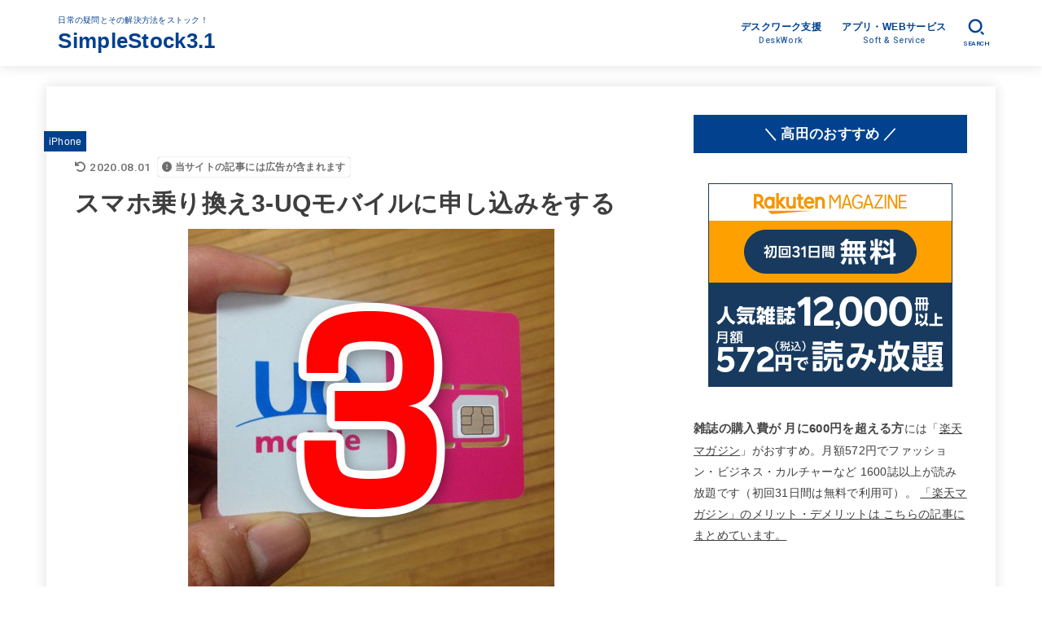

--- FILE ---
content_type: text/html; charset=UTF-8
request_url: https://webdesign-ginou.com/smat_003
body_size: 30834
content:
<!doctype html>
<html lang="ja">
<head>
<meta charset="utf-8">
<meta http-equiv="X-UA-Compatible" content="IE=edge">
<meta name="HandheldFriendly" content="True">
<meta name="MobileOptimized" content="320">
<meta name="viewport" content="width=device-width, initial-scale=1"/>
<link rel="pingback" href="https://webdesign-ginou.com/xmlrpc.php">
<meta name="description" content="iphone4sから7（SIMフリー版）に切り替える際、通信会社も「ソフトバンク」から「UQモバイル」へと乗り換えました。 その際の 一連の移行作業を記事にしています。 格安SIMへの移行作業のざっくりとした流れ SoftBankからMNP" />
<title>スマホ乗り換え3-UQモバイルに申し込みをする &#8211; SimpleStock3.1</title>
<meta name='robots' content='max-image-preview:large' />
<link rel='dns-prefetch' href='//fonts.googleapis.com' />
<link rel='dns-prefetch' href='//cdnjs.cloudflare.com' />
<link rel="alternate" type="application/rss+xml" title="SimpleStock3.1 &raquo; フィード" href="https://webdesign-ginou.com/feed/" />
<link rel="alternate" type="application/rss+xml" title="SimpleStock3.1 &raquo; コメントフィード" href="https://webdesign-ginou.com/comments/feed/" />
<link rel="alternate" type="application/rss+xml" title="SimpleStock3.1 &raquo; スマホ乗り換え3-UQモバイルに申し込みをする のコメントのフィード" href="https://webdesign-ginou.com/smat_003/feed/" />
<script type="text/javascript">
window._wpemojiSettings = {"baseUrl":"https:\/\/s.w.org\/images\/core\/emoji\/14.0.0\/72x72\/","ext":".png","svgUrl":"https:\/\/s.w.org\/images\/core\/emoji\/14.0.0\/svg\/","svgExt":".svg","source":{"concatemoji":"https:\/\/webdesign-ginou.com\/wp-includes\/js\/wp-emoji-release.min.js?ver=6.3.7"}};
/*! This file is auto-generated */
!function(i,n){var o,s,e;function c(e){try{var t={supportTests:e,timestamp:(new Date).valueOf()};sessionStorage.setItem(o,JSON.stringify(t))}catch(e){}}function p(e,t,n){e.clearRect(0,0,e.canvas.width,e.canvas.height),e.fillText(t,0,0);var t=new Uint32Array(e.getImageData(0,0,e.canvas.width,e.canvas.height).data),r=(e.clearRect(0,0,e.canvas.width,e.canvas.height),e.fillText(n,0,0),new Uint32Array(e.getImageData(0,0,e.canvas.width,e.canvas.height).data));return t.every(function(e,t){return e===r[t]})}function u(e,t,n){switch(t){case"flag":return n(e,"\ud83c\udff3\ufe0f\u200d\u26a7\ufe0f","\ud83c\udff3\ufe0f\u200b\u26a7\ufe0f")?!1:!n(e,"\ud83c\uddfa\ud83c\uddf3","\ud83c\uddfa\u200b\ud83c\uddf3")&&!n(e,"\ud83c\udff4\udb40\udc67\udb40\udc62\udb40\udc65\udb40\udc6e\udb40\udc67\udb40\udc7f","\ud83c\udff4\u200b\udb40\udc67\u200b\udb40\udc62\u200b\udb40\udc65\u200b\udb40\udc6e\u200b\udb40\udc67\u200b\udb40\udc7f");case"emoji":return!n(e,"\ud83e\udef1\ud83c\udffb\u200d\ud83e\udef2\ud83c\udfff","\ud83e\udef1\ud83c\udffb\u200b\ud83e\udef2\ud83c\udfff")}return!1}function f(e,t,n){var r="undefined"!=typeof WorkerGlobalScope&&self instanceof WorkerGlobalScope?new OffscreenCanvas(300,150):i.createElement("canvas"),a=r.getContext("2d",{willReadFrequently:!0}),o=(a.textBaseline="top",a.font="600 32px Arial",{});return e.forEach(function(e){o[e]=t(a,e,n)}),o}function t(e){var t=i.createElement("script");t.src=e,t.defer=!0,i.head.appendChild(t)}"undefined"!=typeof Promise&&(o="wpEmojiSettingsSupports",s=["flag","emoji"],n.supports={everything:!0,everythingExceptFlag:!0},e=new Promise(function(e){i.addEventListener("DOMContentLoaded",e,{once:!0})}),new Promise(function(t){var n=function(){try{var e=JSON.parse(sessionStorage.getItem(o));if("object"==typeof e&&"number"==typeof e.timestamp&&(new Date).valueOf()<e.timestamp+604800&&"object"==typeof e.supportTests)return e.supportTests}catch(e){}return null}();if(!n){if("undefined"!=typeof Worker&&"undefined"!=typeof OffscreenCanvas&&"undefined"!=typeof URL&&URL.createObjectURL&&"undefined"!=typeof Blob)try{var e="postMessage("+f.toString()+"("+[JSON.stringify(s),u.toString(),p.toString()].join(",")+"));",r=new Blob([e],{type:"text/javascript"}),a=new Worker(URL.createObjectURL(r),{name:"wpTestEmojiSupports"});return void(a.onmessage=function(e){c(n=e.data),a.terminate(),t(n)})}catch(e){}c(n=f(s,u,p))}t(n)}).then(function(e){for(var t in e)n.supports[t]=e[t],n.supports.everything=n.supports.everything&&n.supports[t],"flag"!==t&&(n.supports.everythingExceptFlag=n.supports.everythingExceptFlag&&n.supports[t]);n.supports.everythingExceptFlag=n.supports.everythingExceptFlag&&!n.supports.flag,n.DOMReady=!1,n.readyCallback=function(){n.DOMReady=!0}}).then(function(){return e}).then(function(){var e;n.supports.everything||(n.readyCallback(),(e=n.source||{}).concatemoji?t(e.concatemoji):e.wpemoji&&e.twemoji&&(t(e.twemoji),t(e.wpemoji)))}))}((window,document),window._wpemojiSettings);
</script>
<style type="text/css">
img.wp-smiley,
img.emoji {
	display: inline !important;
	border: none !important;
	box-shadow: none !important;
	height: 1em !important;
	width: 1em !important;
	margin: 0 0.07em !important;
	vertical-align: -0.1em !important;
	background: none !important;
	padding: 0 !important;
}
</style>
	<link rel='stylesheet' id='wp-block-library-css' href='https://webdesign-ginou.com/wp-includes/css/dist/block-library/style.min.css' type='text/css' media='all' />
<style id='rinkerg-gutenberg-rinker-style-inline-css' type='text/css'>
.wp-block-create-block-block{background-color:#21759b;color:#fff;padding:2px}

</style>
<style id='classic-theme-styles-inline-css' type='text/css'>
/*! This file is auto-generated */
.wp-block-button__link{color:#fff;background-color:#32373c;border-radius:9999px;box-shadow:none;text-decoration:none;padding:calc(.667em + 2px) calc(1.333em + 2px);font-size:1.125em}.wp-block-file__button{background:#32373c;color:#fff;text-decoration:none}
</style>
<style id='global-styles-inline-css' type='text/css'>
body{--wp--preset--color--black: #000;--wp--preset--color--cyan-bluish-gray: #abb8c3;--wp--preset--color--white: #fff;--wp--preset--color--pale-pink: #f78da7;--wp--preset--color--vivid-red: #cf2e2e;--wp--preset--color--luminous-vivid-orange: #ff6900;--wp--preset--color--luminous-vivid-amber: #fcb900;--wp--preset--color--light-green-cyan: #7bdcb5;--wp--preset--color--vivid-green-cyan: #00d084;--wp--preset--color--pale-cyan-blue: #8ed1fc;--wp--preset--color--vivid-cyan-blue: #0693e3;--wp--preset--color--vivid-purple: #9b51e0;--wp--preset--color--mainttlbg: var(--main-ttl-bg);--wp--preset--color--mainttltext: var(--main-ttl-color);--wp--preset--color--stkeditorcolor-1: var(--stk-editor-color1);--wp--preset--color--stkeditorcolor-2: var(--stk-editor-color2);--wp--preset--color--stkeditorcolor-3: var(--stk-editor-color3);--wp--preset--gradient--vivid-cyan-blue-to-vivid-purple: linear-gradient(135deg,rgba(6,147,227,1) 0%,rgb(155,81,224) 100%);--wp--preset--gradient--light-green-cyan-to-vivid-green-cyan: linear-gradient(135deg,rgb(122,220,180) 0%,rgb(0,208,130) 100%);--wp--preset--gradient--luminous-vivid-amber-to-luminous-vivid-orange: linear-gradient(135deg,rgba(252,185,0,1) 0%,rgba(255,105,0,1) 100%);--wp--preset--gradient--luminous-vivid-orange-to-vivid-red: linear-gradient(135deg,rgba(255,105,0,1) 0%,rgb(207,46,46) 100%);--wp--preset--gradient--very-light-gray-to-cyan-bluish-gray: linear-gradient(135deg,rgb(238,238,238) 0%,rgb(169,184,195) 100%);--wp--preset--gradient--cool-to-warm-spectrum: linear-gradient(135deg,rgb(74,234,220) 0%,rgb(151,120,209) 20%,rgb(207,42,186) 40%,rgb(238,44,130) 60%,rgb(251,105,98) 80%,rgb(254,248,76) 100%);--wp--preset--gradient--blush-light-purple: linear-gradient(135deg,rgb(255,206,236) 0%,rgb(152,150,240) 100%);--wp--preset--gradient--blush-bordeaux: linear-gradient(135deg,rgb(254,205,165) 0%,rgb(254,45,45) 50%,rgb(107,0,62) 100%);--wp--preset--gradient--luminous-dusk: linear-gradient(135deg,rgb(255,203,112) 0%,rgb(199,81,192) 50%,rgb(65,88,208) 100%);--wp--preset--gradient--pale-ocean: linear-gradient(135deg,rgb(255,245,203) 0%,rgb(182,227,212) 50%,rgb(51,167,181) 100%);--wp--preset--gradient--electric-grass: linear-gradient(135deg,rgb(202,248,128) 0%,rgb(113,206,126) 100%);--wp--preset--gradient--midnight: linear-gradient(135deg,rgb(2,3,129) 0%,rgb(40,116,252) 100%);--wp--preset--font-size--small: 13px;--wp--preset--font-size--medium: 20px;--wp--preset--font-size--large: 36px;--wp--preset--font-size--x-large: 42px;--wp--preset--spacing--20: 0.44rem;--wp--preset--spacing--30: 0.67rem;--wp--preset--spacing--40: 1rem;--wp--preset--spacing--50: 1.5rem;--wp--preset--spacing--60: 2.25rem;--wp--preset--spacing--70: 3.38rem;--wp--preset--spacing--80: 5.06rem;--wp--preset--shadow--natural: 6px 6px 9px rgba(0, 0, 0, 0.2);--wp--preset--shadow--deep: 12px 12px 50px rgba(0, 0, 0, 0.4);--wp--preset--shadow--sharp: 6px 6px 0px rgba(0, 0, 0, 0.2);--wp--preset--shadow--outlined: 6px 6px 0px -3px rgba(255, 255, 255, 1), 6px 6px rgba(0, 0, 0, 1);--wp--preset--shadow--crisp: 6px 6px 0px rgba(0, 0, 0, 1);}:where(.is-layout-flex){gap: 0.5em;}:where(.is-layout-grid){gap: 0.5em;}body .is-layout-flow > .alignleft{float: left;margin-inline-start: 0;margin-inline-end: 2em;}body .is-layout-flow > .alignright{float: right;margin-inline-start: 2em;margin-inline-end: 0;}body .is-layout-flow > .aligncenter{margin-left: auto !important;margin-right: auto !important;}body .is-layout-constrained > .alignleft{float: left;margin-inline-start: 0;margin-inline-end: 2em;}body .is-layout-constrained > .alignright{float: right;margin-inline-start: 2em;margin-inline-end: 0;}body .is-layout-constrained > .aligncenter{margin-left: auto !important;margin-right: auto !important;}body .is-layout-constrained > :where(:not(.alignleft):not(.alignright):not(.alignfull)){max-width: var(--wp--style--global--content-size);margin-left: auto !important;margin-right: auto !important;}body .is-layout-constrained > .alignwide{max-width: var(--wp--style--global--wide-size);}body .is-layout-flex{display: flex;}body .is-layout-flex{flex-wrap: wrap;align-items: center;}body .is-layout-flex > *{margin: 0;}body .is-layout-grid{display: grid;}body .is-layout-grid > *{margin: 0;}:where(.wp-block-columns.is-layout-flex){gap: 2em;}:where(.wp-block-columns.is-layout-grid){gap: 2em;}:where(.wp-block-post-template.is-layout-flex){gap: 1.25em;}:where(.wp-block-post-template.is-layout-grid){gap: 1.25em;}.has-black-color{color: var(--wp--preset--color--black) !important;}.has-cyan-bluish-gray-color{color: var(--wp--preset--color--cyan-bluish-gray) !important;}.has-white-color{color: var(--wp--preset--color--white) !important;}.has-pale-pink-color{color: var(--wp--preset--color--pale-pink) !important;}.has-vivid-red-color{color: var(--wp--preset--color--vivid-red) !important;}.has-luminous-vivid-orange-color{color: var(--wp--preset--color--luminous-vivid-orange) !important;}.has-luminous-vivid-amber-color{color: var(--wp--preset--color--luminous-vivid-amber) !important;}.has-light-green-cyan-color{color: var(--wp--preset--color--light-green-cyan) !important;}.has-vivid-green-cyan-color{color: var(--wp--preset--color--vivid-green-cyan) !important;}.has-pale-cyan-blue-color{color: var(--wp--preset--color--pale-cyan-blue) !important;}.has-vivid-cyan-blue-color{color: var(--wp--preset--color--vivid-cyan-blue) !important;}.has-vivid-purple-color{color: var(--wp--preset--color--vivid-purple) !important;}.has-black-background-color{background-color: var(--wp--preset--color--black) !important;}.has-cyan-bluish-gray-background-color{background-color: var(--wp--preset--color--cyan-bluish-gray) !important;}.has-white-background-color{background-color: var(--wp--preset--color--white) !important;}.has-pale-pink-background-color{background-color: var(--wp--preset--color--pale-pink) !important;}.has-vivid-red-background-color{background-color: var(--wp--preset--color--vivid-red) !important;}.has-luminous-vivid-orange-background-color{background-color: var(--wp--preset--color--luminous-vivid-orange) !important;}.has-luminous-vivid-amber-background-color{background-color: var(--wp--preset--color--luminous-vivid-amber) !important;}.has-light-green-cyan-background-color{background-color: var(--wp--preset--color--light-green-cyan) !important;}.has-vivid-green-cyan-background-color{background-color: var(--wp--preset--color--vivid-green-cyan) !important;}.has-pale-cyan-blue-background-color{background-color: var(--wp--preset--color--pale-cyan-blue) !important;}.has-vivid-cyan-blue-background-color{background-color: var(--wp--preset--color--vivid-cyan-blue) !important;}.has-vivid-purple-background-color{background-color: var(--wp--preset--color--vivid-purple) !important;}.has-black-border-color{border-color: var(--wp--preset--color--black) !important;}.has-cyan-bluish-gray-border-color{border-color: var(--wp--preset--color--cyan-bluish-gray) !important;}.has-white-border-color{border-color: var(--wp--preset--color--white) !important;}.has-pale-pink-border-color{border-color: var(--wp--preset--color--pale-pink) !important;}.has-vivid-red-border-color{border-color: var(--wp--preset--color--vivid-red) !important;}.has-luminous-vivid-orange-border-color{border-color: var(--wp--preset--color--luminous-vivid-orange) !important;}.has-luminous-vivid-amber-border-color{border-color: var(--wp--preset--color--luminous-vivid-amber) !important;}.has-light-green-cyan-border-color{border-color: var(--wp--preset--color--light-green-cyan) !important;}.has-vivid-green-cyan-border-color{border-color: var(--wp--preset--color--vivid-green-cyan) !important;}.has-pale-cyan-blue-border-color{border-color: var(--wp--preset--color--pale-cyan-blue) !important;}.has-vivid-cyan-blue-border-color{border-color: var(--wp--preset--color--vivid-cyan-blue) !important;}.has-vivid-purple-border-color{border-color: var(--wp--preset--color--vivid-purple) !important;}.has-vivid-cyan-blue-to-vivid-purple-gradient-background{background: var(--wp--preset--gradient--vivid-cyan-blue-to-vivid-purple) !important;}.has-light-green-cyan-to-vivid-green-cyan-gradient-background{background: var(--wp--preset--gradient--light-green-cyan-to-vivid-green-cyan) !important;}.has-luminous-vivid-amber-to-luminous-vivid-orange-gradient-background{background: var(--wp--preset--gradient--luminous-vivid-amber-to-luminous-vivid-orange) !important;}.has-luminous-vivid-orange-to-vivid-red-gradient-background{background: var(--wp--preset--gradient--luminous-vivid-orange-to-vivid-red) !important;}.has-very-light-gray-to-cyan-bluish-gray-gradient-background{background: var(--wp--preset--gradient--very-light-gray-to-cyan-bluish-gray) !important;}.has-cool-to-warm-spectrum-gradient-background{background: var(--wp--preset--gradient--cool-to-warm-spectrum) !important;}.has-blush-light-purple-gradient-background{background: var(--wp--preset--gradient--blush-light-purple) !important;}.has-blush-bordeaux-gradient-background{background: var(--wp--preset--gradient--blush-bordeaux) !important;}.has-luminous-dusk-gradient-background{background: var(--wp--preset--gradient--luminous-dusk) !important;}.has-pale-ocean-gradient-background{background: var(--wp--preset--gradient--pale-ocean) !important;}.has-electric-grass-gradient-background{background: var(--wp--preset--gradient--electric-grass) !important;}.has-midnight-gradient-background{background: var(--wp--preset--gradient--midnight) !important;}.has-small-font-size{font-size: var(--wp--preset--font-size--small) !important;}.has-medium-font-size{font-size: var(--wp--preset--font-size--medium) !important;}.has-large-font-size{font-size: var(--wp--preset--font-size--large) !important;}.has-x-large-font-size{font-size: var(--wp--preset--font-size--x-large) !important;}
.wp-block-navigation a:where(:not(.wp-element-button)){color: inherit;}
:where(.wp-block-post-template.is-layout-flex){gap: 1.25em;}:where(.wp-block-post-template.is-layout-grid){gap: 1.25em;}
:where(.wp-block-columns.is-layout-flex){gap: 2em;}:where(.wp-block-columns.is-layout-grid){gap: 2em;}
.wp-block-pullquote{font-size: 1.5em;line-height: 1.6;}
</style>
<link rel='stylesheet' id='toc-screen-css' href='https://webdesign-ginou.com/wp-content/plugins/table-of-contents-plus/screen.min.css?ver=2411.1' type='text/css' media='all' />
<link rel='stylesheet' id='yyi_rinker_stylesheet-css' href='https://webdesign-ginou.com/wp-content/plugins/yyi-rinker/css/style.css?v=1.11.1' type='text/css' media='all' />
<link rel='stylesheet' id='stk_style-css' href='https://webdesign-ginou.com/wp-content/themes/jstork19/style.css?ver=3.30.1' type='text/css' media='all' />
<style id='stk_style-inline-css' type='text/css'>
:root{--stk-base-font-family:"游ゴシック","Yu Gothic","游ゴシック体","YuGothic","Hiragino Kaku Gothic ProN",Meiryo,sans-serif;--stk-base-font-size-pc:103%;--stk-base-font-size-sp:103%;--stk-font-awesome-free:"Font Awesome 6 Free";--stk-font-awesome-brand:"Font Awesome 6 Brands";--wp--preset--font-size--medium:clamp(1.2em,2.5vw,20px);--wp--preset--font-size--large:clamp(1.5em,4.5vw,36px);--wp--preset--font-size--x-large:clamp(1.9em,5.25vw,42px);--wp--style--gallery-gap-default:.5em;--stk-wrap-width:1166px;--stk-wide-width:980px;--stk-main-width:728px;--stk-side-margin:32px;--stk-post-thumb-ratio:62.5%;--stk-margin:1.6em;--stk-h2-margin-rl:-2vw;--stk-el-margin-rl:-4vw;--main-text-color:#3E3E3E;--main-link-color:#3e3e3e;--main-link-color-hover:#c1c1c1;--main-ttl-bg:#00418e;--main-ttl-bg-rgba:rgba(0,65,142,.1);--main-ttl-color:#fff;--header-bg:#fff;--header-bg-overlay:#0ea3c9;--header-logo-color:#00418e;--header-text-color:#00418e;--inner-content-bg:#fff;--label-bg:#00418e;--label-text-color:#fff;--slider-text-color:#444;--side-text-color:#3e3e3e;--footer-bg:#666;--footer-text-color:#CACACA;--footer-link-color:#f7f7f7;--new-mark-bg:#ff6347;--oc-box-blue:#82c8e2;--oc-box-blue-inner:#d4f3ff;--oc-box-red:#ee5656;--oc-box-red-inner:#feeeed;--oc-box-yellow:#f7cf2e;--oc-box-yellow-inner:#fffae2;--oc-box-green:#39cd75;--oc-box-green-inner:#e8fbf0;--oc-box-pink:#f7b2b2;--oc-box-pink-inner:#fee;--oc-box-gray:#9c9c9c;--oc-box-gray-inner:#f5f5f5;--oc-box-black:#313131;--oc-box-black-inner:#404040;--oc-btn-rich_yellow:#f7cf2e;--oc-btn-rich_yellow-sdw:#ecb254;--oc-btn-rich_pink:#ee5656;--oc-btn-rich_pink-sdw:#d34e4e;--oc-btn-rich_orange:#ef9b2f;--oc-btn-rich_orange-sdw:#cc8c23;--oc-btn-rich_green:#39cd75;--oc-btn-rich_green-sdw:#1eae59;--oc-btn-rich_blue:#19b4ce;--oc-btn-rich_blue-sdw:#07889d;--oc-base-border-color:rgba(125,125,125,.3);--oc-has-background-basic-padding:1.1em;--stk-maker-yellow:#ff6;--stk-maker-pink:#ffd5d5;--stk-maker-blue:#b5dfff;--stk-maker-green:#cff7c7;--stk-caption-font-size:11px;--stk-editor-color1:#1bb4d3;--stk-editor-color2:#f55e5e;--stk-editor-color3:#ee2;--stk-editor-color1-rgba:rgba(27,180,211,.1);--stk-editor-color2-rgba:rgba(245,94,94,.1);--stk-editor-color3-rgba:rgba(238,238,34,.1)}.has-stkeditorcolor-1-color{color:var(--stk-editor-color1)}.has-stkeditorcolor-2-color{color:var(--stk-editor-color2)}.has-stkeditorcolor-3-color{color:var(--stk-editor-color3)}.has-stkeditorcolor-1-background-color{background-color:var(--stk-editor-color1)}.has-stkeditorcolor-2-background-color{background-color:var(--stk-editor-color2)}.has-stkeditorcolor-3-background-color{background-color:var(--stk-editor-color3)}
@media only screen and (max-width:480px){#toc_container{font-size:90%}}#toc_container{width:100%!important;padding:1.2em;border:5px solid rgba(100,100,100,.2)}#toc_container li{margin:1em 0;font-weight:bold}#toc_container li li{font-weight:normal;margin:.5em 0}#toc_container li::before{content:none}#toc_container .toc_number{display:inline-block;font-weight:bold;font-size:75%;background-color:var(--main-ttl-bg);color:var(--main-ttl-color);min-width:2.1em;min-height:2.1em;line-height:2.1;text-align:center;border-radius:1em;margin-right:.3em;padding:0 7px}#toc_container a{color:inherit;text-decoration:none}#toc_container a:hover{text-decoration:underline}#toc_container p.toc_title{max-width:580px;font-weight:bold;text-align:left;margin:0 auto;font-size:100%;vertical-align:middle}#toc_container .toc_title::before{display:inline-block;font-family:var(--stk-font-awesome-free,"Font Awesome 5 Free");font-weight:900;content:"\f03a";margin-right:.8em;margin-left:.4em;transform:scale(1.4);color:var(--main-ttl-bg)}#toc_container .toc_title .toc_toggle{font-size:80%;font-weight:normal;margin-left:.2em}#toc_container .toc_list{max-width:580px;margin-left:auto;margin-right:auto}#toc_container .toc_list>li{padding-left:0}
</style>
<link rel='stylesheet' id='stk_child-style-css' href='https://webdesign-ginou.com/wp-content/themes/jstork19_custom/style.css' type='text/css' media='all' />
<link rel='stylesheet' id='gf_font-css' href='https://fonts.googleapis.com/css2?family=Roboto:wght@500;900&#038;display=swap' type='text/css' media='all' />
<style id='gf_font-inline-css' type='text/css'>
.gf {font-family: "Roboto", "游ゴシック", "Yu Gothic", "游ゴシック体", "YuGothic", "Hiragino Kaku Gothic ProN", Meiryo, sans-serif;}
</style>
<link rel='stylesheet' id='fontawesome-css' href='https://cdnjs.cloudflare.com/ajax/libs/font-awesome/6.3.0/css/all.min.css' type='text/css' media='all' />
<link rel='stylesheet' id='hcb-style-css' href='https://webdesign-ginou.com/wp-content/plugins/highlighting-code-block/build/css/hcb--light.css?ver=2.0.1' type='text/css' media='all' />
<style id='hcb-style-inline-css' type='text/css'>
:root{--hcb--fz--base: 14px}:root{--hcb--fz--mobile: 13px}:root{--hcb--ff:Menlo, Consolas, "Hiragino Kaku Gothic ProN", "Hiragino Sans", Meiryo, sans-serif;}
</style>
<script type='text/javascript' src='https://webdesign-ginou.com/wp-includes/js/jquery/jquery.min.js?ver=3.7.0' id='jquery-core-js'></script>
<script type='text/javascript' src='https://webdesign-ginou.com/wp-includes/js/jquery/jquery-migrate.min.js?ver=3.4.1' id='jquery-migrate-js'></script>
<script id="jquery-js-after" type="text/javascript">
jQuery(function($){$(".widget_categories li, .widget_nav_menu li").has("ul").toggleClass("accordionMenu");$(".widget ul.children , .widget ul.sub-menu").after("<span class='accordionBtn'></span>");$(".widget ul.children , .widget ul.sub-menu").hide();$("ul .accordionBtn").on("click",function(){$(this).prev("ul").slideToggle();$(this).toggleClass("active")})});
</script>
<script type='text/javascript' src='https://webdesign-ginou.com/wp-content/plugins/yyi-rinker/js/event-tracking.js?v=1.11.1' id='yyi_rinker_event_tracking_script-js'></script>
<link rel="https://api.w.org/" href="https://webdesign-ginou.com/wp-json/" /><link rel="alternate" type="application/json" href="https://webdesign-ginou.com/wp-json/wp/v2/posts/6086" /><link rel="EditURI" type="application/rsd+xml" title="RSD" href="https://webdesign-ginou.com/xmlrpc.php?rsd" />

<link rel="canonical" href="https://webdesign-ginou.com/smat_003" />
<link rel='shortlink' href='https://webdesign-ginou.com/?p=6086' />
<link rel="alternate" type="application/json+oembed" href="https://webdesign-ginou.com/wp-json/oembed/1.0/embed?url=https%3A%2F%2Fwebdesign-ginou.com%2Fsmat_003" />
<link rel="alternate" type="text/xml+oembed" href="https://webdesign-ginou.com/wp-json/oembed/1.0/embed?url=https%3A%2F%2Fwebdesign-ginou.com%2Fsmat_003&#038;format=xml" />
<meta property="og:title" content="スマホ乗り換え3-UQモバイルに申し込みをする" />
<meta property="og:description" content="iphone4sから7（SIMフリー版）に切り替える際、通信会社も「ソフトバンク」から「UQモバイル」へと乗り換えました。 その際の 一連の移行作業を記事にしています。 格安SIMへの移行作業のざっく" />
<meta property="og:type" content="article" />
<meta property="og:url" content="https://webdesign-ginou.com/smat_003" />
<meta property="og:image" content="https://webdesign-ginou.com/wp-content/uploads/2017/04/head_003-1.jpg" />
<meta property="og:site_name" content="SimpleStock3.1" />
<meta name="twitter:card" content="summary_large_image" />
<meta name="twitter:site" content="@simplestock3" />
<meta property="og:locale" content="ja_JP" />
<script type="text/javascript" language="javascript">
    var vc_pid = "885853745";
</script><script type="text/javascript" src="//aml.valuecommerce.com/vcdal.js" async></script><style>
.yyi-rinker-images {
    display: flex;
    justify-content: center;
    align-items: center;
    position: relative;

}
div.yyi-rinker-image img.yyi-rinker-main-img.hidden {
    display: none;
}

.yyi-rinker-images-arrow {
    cursor: pointer;
    position: absolute;
    top: 50%;
    display: block;
    margin-top: -11px;
    opacity: 0.6;
    width: 22px;
}

.yyi-rinker-images-arrow-left{
    left: -10px;
}
.yyi-rinker-images-arrow-right{
    right: -10px;
}

.yyi-rinker-images-arrow-left.hidden {
    display: none;
}

.yyi-rinker-images-arrow-right.hidden {
    display: none;
}
div.yyi-rinker-contents.yyi-rinker-design-tate  div.yyi-rinker-box{
    flex-direction: column;
}

div.yyi-rinker-contents.yyi-rinker-design-slim div.yyi-rinker-box .yyi-rinker-links {
    flex-direction: column;
}

div.yyi-rinker-contents.yyi-rinker-design-slim div.yyi-rinker-info {
    width: 100%;
}

div.yyi-rinker-contents.yyi-rinker-design-slim .yyi-rinker-title {
    text-align: center;
}

div.yyi-rinker-contents.yyi-rinker-design-slim .yyi-rinker-links {
    text-align: center;
}
div.yyi-rinker-contents.yyi-rinker-design-slim .yyi-rinker-image {
    margin: auto;
}

div.yyi-rinker-contents.yyi-rinker-design-slim div.yyi-rinker-info ul.yyi-rinker-links li {
	align-self: stretch;
}
div.yyi-rinker-contents.yyi-rinker-design-slim div.yyi-rinker-box div.yyi-rinker-info {
	padding: 0;
}
div.yyi-rinker-contents.yyi-rinker-design-slim div.yyi-rinker-box {
	flex-direction: column;
	padding: 14px 5px 0;
}

.yyi-rinker-design-slim div.yyi-rinker-box div.yyi-rinker-info {
	text-align: center;
}

.yyi-rinker-design-slim div.price-box span.price {
	display: block;
}

div.yyi-rinker-contents.yyi-rinker-design-slim div.yyi-rinker-info div.yyi-rinker-title a{
	font-size:16px;
}

div.yyi-rinker-contents.yyi-rinker-design-slim ul.yyi-rinker-links li.amazonkindlelink:before,  div.yyi-rinker-contents.yyi-rinker-design-slim ul.yyi-rinker-links li.amazonlink:before,  div.yyi-rinker-contents.yyi-rinker-design-slim ul.yyi-rinker-links li.rakutenlink:before, div.yyi-rinker-contents.yyi-rinker-design-slim ul.yyi-rinker-links li.yahoolink:before, div.yyi-rinker-contents.yyi-rinker-design-slim ul.yyi-rinker-links li.mercarilink:before {
	font-size:12px;
}

div.yyi-rinker-contents.yyi-rinker-design-slim ul.yyi-rinker-links li a {
	font-size: 13px;
}
.entry-content ul.yyi-rinker-links li {
	padding: 0;
}

div.yyi-rinker-contents .yyi-rinker-attention.attention_desing_right_ribbon {
    width: 89px;
    height: 91px;
    position: absolute;
    top: -1px;
    right: -1px;
    left: auto;
    overflow: hidden;
}

div.yyi-rinker-contents .yyi-rinker-attention.attention_desing_right_ribbon span {
    display: inline-block;
    width: 146px;
    position: absolute;
    padding: 4px 0;
    left: -13px;
    top: 12px;
    text-align: center;
    font-size: 12px;
    line-height: 24px;
    -webkit-transform: rotate(45deg);
    transform: rotate(45deg);
    box-shadow: 0 1px 3px rgba(0, 0, 0, 0.2);
}

div.yyi-rinker-contents .yyi-rinker-attention.attention_desing_right_ribbon {
    background: none;
}
.yyi-rinker-attention.attention_desing_right_ribbon .yyi-rinker-attention-after,
.yyi-rinker-attention.attention_desing_right_ribbon .yyi-rinker-attention-before{
display:none;
}
div.yyi-rinker-use-right_ribbon div.yyi-rinker-title {
    margin-right: 2rem;
}

				</style><!-- Google Tag Manager -->
<script>(function(w,d,s,l,i){w[l]=w[l]||[];w[l].push({'gtm.start':
new Date().getTime(),event:'gtm.js'});var f=d.getElementsByTagName(s)[0],
j=d.createElement(s),dl=l!='dataLayer'?'&l='+l:'';j.async=true;j.src=
'https://www.googletagmanager.com/gtm.js?id='+i+dl;f.parentNode.insertBefore(j,f);
})(window,document,'script','dataLayer','GTM-5TGV236');</script>
<!-- End Google Tag Manager -->

<!---FontAwesome--->
<link href="https://use.fontawesome.com/releases/v5.6.1/css/all.css" rel="stylesheet">
<meta name="thumbnail" content="https://webdesign-ginou.com/wp-content/uploads/2017/04/head_003-1.jpg" />
<style type="text/css" id="custom-background-css">
body.custom-background { background-color: #ffffff; }
</style>
	<link rel="icon" href="https://webdesign-ginou.com/wp-content/uploads/2020/05/cropped-icon_4b_192-32x32.png" sizes="32x32" />
<link rel="icon" href="https://webdesign-ginou.com/wp-content/uploads/2020/05/cropped-icon_4b_192-192x192.png" sizes="192x192" />
<link rel="apple-touch-icon" href="https://webdesign-ginou.com/wp-content/uploads/2020/05/cropped-icon_4b_192-180x180.png" />
<meta name="msapplication-TileImage" content="https://webdesign-ginou.com/wp-content/uploads/2020/05/cropped-icon_4b_192-270x270.png" />
</head>
<body class="post-template-default single single-post postid-6086 single-format-standard custom-background wp-embed-responsive gf_Roboto h_layout_pc_left_full h_layout_sp_center">
<svg xmlns="http://www.w3.org/2000/svg" width="0" height="0" focusable="false" role="none" style="visibility: hidden; position: absolute; left: -9999px; overflow: hidden;"><defs>
		<symbol viewBox="0 0 512 512" id="stk-facebook-svg"><path d="M504 256C504 119 393 8 256 8S8 119 8 256c0 123.78 90.69 226.38 209.25 245V327.69h-63V256h63v-54.64c0-62.15 37-96.48 93.67-96.48 27.14 0 55.52 4.84 55.52 4.84v61h-31.28c-30.8 0-40.41 19.12-40.41 38.73V256h68.78l-11 71.69h-57.78V501C413.31 482.38 504 379.78 504 256z"/></symbol>
		<symbol viewBox="0 0 512 512" id="stk-twitter-svg"><path d="M459.37 151.716c.325 4.548.325 9.097.325 13.645 0 138.72-105.583 298.558-298.558 298.558-59.452 0-114.68-17.219-161.137-47.106 8.447.974 16.568 1.299 25.34 1.299 49.055 0 94.213-16.568 130.274-44.832-46.132-.975-84.792-31.188-98.112-72.772 6.498.974 12.995 1.624 19.818 1.624 9.421 0 18.843-1.3 27.614-3.573-48.081-9.747-84.143-51.98-84.143-102.985v-1.299c13.969 7.797 30.214 12.67 47.431 13.319-28.264-18.843-46.781-51.005-46.781-87.391 0-19.492 5.197-37.36 14.294-52.954 51.655 63.675 129.3 105.258 216.365 109.807-1.624-7.797-2.599-15.918-2.599-24.04 0-57.828 46.782-104.934 104.934-104.934 30.213 0 57.502 12.67 76.67 33.137 23.715-4.548 46.456-13.32 66.599-25.34-7.798 24.366-24.366 44.833-46.132 57.827 21.117-2.273 41.584-8.122 60.426-16.243-14.292 20.791-32.161 39.308-52.628 54.253z"/></symbol>
		<symbol viewBox="0 0 576 512" id="stk-youtube-svg"><path d="M549.655 124.083c-6.281-23.65-24.787-42.276-48.284-48.597C458.781 64 288 64 288 64S117.22 64 74.629 75.486c-23.497 6.322-42.003 24.947-48.284 48.597-11.412 42.867-11.412 132.305-11.412 132.305s0 89.438 11.412 132.305c6.281 23.65 24.787 41.5 48.284 47.821C117.22 448 288 448 288 448s170.78 0 213.371-11.486c23.497-6.321 42.003-24.171 48.284-47.821 11.412-42.867 11.412-132.305 11.412-132.305s0-89.438-11.412-132.305zm-317.51 213.508V175.185l142.739 81.205-142.739 81.201z"/></symbol>
		<symbol viewBox="0 0 448 512" id="stk-instagram-svg"><path d="M224.1 141c-63.6 0-114.9 51.3-114.9 114.9s51.3 114.9 114.9 114.9S339 319.5 339 255.9 287.7 141 224.1 141zm0 189.6c-41.1 0-74.7-33.5-74.7-74.7s33.5-74.7 74.7-74.7 74.7 33.5 74.7 74.7-33.6 74.7-74.7 74.7zm146.4-194.3c0 14.9-12 26.8-26.8 26.8-14.9 0-26.8-12-26.8-26.8s12-26.8 26.8-26.8 26.8 12 26.8 26.8zm76.1 27.2c-1.7-35.9-9.9-67.7-36.2-93.9-26.2-26.2-58-34.4-93.9-36.2-37-2.1-147.9-2.1-184.9 0-35.8 1.7-67.6 9.9-93.9 36.1s-34.4 58-36.2 93.9c-2.1 37-2.1 147.9 0 184.9 1.7 35.9 9.9 67.7 36.2 93.9s58 34.4 93.9 36.2c37 2.1 147.9 2.1 184.9 0 35.9-1.7 67.7-9.9 93.9-36.2 26.2-26.2 34.4-58 36.2-93.9 2.1-37 2.1-147.8 0-184.8zM398.8 388c-7.8 19.6-22.9 34.7-42.6 42.6-29.5 11.7-99.5 9-132.1 9s-102.7 2.6-132.1-9c-19.6-7.8-34.7-22.9-42.6-42.6-11.7-29.5-9-99.5-9-132.1s-2.6-102.7 9-132.1c7.8-19.6 22.9-34.7 42.6-42.6 29.5-11.7 99.5-9 132.1-9s102.7-2.6 132.1 9c19.6 7.8 34.7 22.9 42.6 42.6 11.7 29.5 9 99.5 9 132.1s2.7 102.7-9 132.1z"/></symbol>
		<symbol viewBox="0 0 32 32" id="stk-line-svg"><path d="M25.82 13.151c0.465 0 0.84 0.38 0.84 0.841 0 0.46-0.375 0.84-0.84 0.84h-2.34v1.5h2.34c0.465 0 0.84 0.377 0.84 0.84 0 0.459-0.375 0.839-0.84 0.839h-3.181c-0.46 0-0.836-0.38-0.836-0.839v-6.361c0-0.46 0.376-0.84 0.84-0.84h3.181c0.461 0 0.836 0.38 0.836 0.84 0 0.465-0.375 0.84-0.84 0.84h-2.34v1.5zM20.68 17.172c0 0.36-0.232 0.68-0.576 0.795-0.085 0.028-0.177 0.041-0.265 0.041-0.281 0-0.521-0.12-0.68-0.333l-3.257-4.423v3.92c0 0.459-0.372 0.839-0.841 0.839-0.461 0-0.835-0.38-0.835-0.839v-6.361c0-0.36 0.231-0.68 0.573-0.793 0.080-0.031 0.181-0.044 0.259-0.044 0.26 0 0.5 0.139 0.66 0.339l3.283 4.44v-3.941c0-0.46 0.376-0.84 0.84-0.84 0.46 0 0.84 0.38 0.84 0.84zM13.025 17.172c0 0.459-0.376 0.839-0.841 0.839-0.46 0-0.836-0.38-0.836-0.839v-6.361c0-0.46 0.376-0.84 0.84-0.84 0.461 0 0.837 0.38 0.837 0.84zM9.737 18.011h-3.181c-0.46 0-0.84-0.38-0.84-0.839v-6.361c0-0.46 0.38-0.84 0.84-0.84 0.464 0 0.84 0.38 0.84 0.84v5.521h2.341c0.464 0 0.839 0.377 0.839 0.84 0 0.459-0.376 0.839-0.839 0.839zM32 13.752c0-7.161-7.18-12.989-16-12.989s-16 5.828-16 12.989c0 6.415 5.693 11.789 13.38 12.811 0.521 0.109 1.231 0.344 1.411 0.787 0.16 0.401 0.105 1.021 0.051 1.44l-0.219 1.36c-0.060 0.401-0.32 1.581 1.399 0.86 1.721-0.719 9.221-5.437 12.581-9.3 2.299-2.519 3.397-5.099 3.397-7.957z"/></symbol>
		<symbol viewBox="0 0 50 50" id="stk-feedly-svg"><path d="M20.42,44.65h9.94c1.59,0,3.12-.63,4.25-1.76l12-12c2.34-2.34,2.34-6.14,0-8.48L29.64,5.43c-2.34-2.34-6.14-2.34-8.48,0L4.18,22.4c-2.34,2.34-2.34,6.14,0,8.48l12,12c1.12,1.12,2.65,1.76,4.24,1.76Zm-2.56-11.39l-.95-.95c-.39-.39-.39-1.02,0-1.41l7.07-7.07c.39-.39,1.02-.39,1.41,0l2.12,2.12c.39,.39,.39,1.02,0,1.41l-5.9,5.9c-.19,.19-.44,.29-.71,.29h-2.34c-.27,0-.52-.11-.71-.29Zm10.36,4.71l-.95,.95c-.19,.19-.44,.29-.71,.29h-2.34c-.27,0-.52-.11-.71-.29l-.95-.95c-.39-.39-.39-1.02,0-1.41l2.12-2.12c.39-.39,1.02-.39,1.41,0l2.12,2.12c.39,.39,.39,1.02,0,1.41ZM11.25,25.23l12.73-12.73c.39-.39,1.02-.39,1.41,0l2.12,2.12c.39,.39,.39,1.02,0,1.41l-11.55,11.55c-.19,.19-.45,.29-.71,.29h-2.34c-.27,0-.52-.11-.71-.29l-.95-.95c-.39-.39-.39-1.02,0-1.41Z"/></symbol>
		<symbol viewBox="0 0 448 512" id="stk-tiktok-svg"><path d="M448,209.91a210.06,210.06,0,0,1-122.77-39.25V349.38A162.55,162.55,0,1,1,185,188.31V278.2a74.62,74.62,0,1,0,52.23,71.18V0l88,0a121.18,121.18,0,0,0,1.86,22.17h0A122.18,122.18,0,0,0,381,102.39a121.43,121.43,0,0,0,67,20.14Z"/></symbol>
		<symbol viewBox="0 0 50 50" id="stk-hatebu-svg"><path d="M5.53,7.51c5.39,0,10.71,0,16.02,0,.73,0,1.47,.06,2.19,.19,3.52,.6,6.45,3.36,6.99,6.54,.63,3.68-1.34,7.09-5.02,8.67-.32,.14-.63,.27-1.03,.45,3.69,.93,6.25,3.02,7.37,6.59,1.79,5.7-2.32,11.79-8.4,12.05-6.01,.26-12.03,.06-18.13,.06V7.51Zm8.16,28.37c.16,.03,.26,.07,.35,.07,1.82,0,3.64,.03,5.46,0,2.09-.03,3.73-1.58,3.89-3.62,.14-1.87-1.28-3.79-3.27-3.97-2.11-.19-4.25-.04-6.42-.04v7.56Zm-.02-13.77c1.46,0,2.83,0,4.2,0,.29,0,.58,0,.86-.03,1.67-.21,3.01-1.53,3.17-3.12,.16-1.62-.75-3.32-2.36-3.61-1.91-.34-3.89-.25-5.87-.35v7.1Z"/><path d="M43.93,30.53h-7.69V7.59h7.69V30.53Z"/><path d="M44,38.27c0,2.13-1.79,3.86-3.95,3.83-2.12-.03-3.86-1.77-3.85-3.85,0-2.13,1.8-3.86,3.96-3.83,2.12,.03,3.85,1.75,3.84,3.85Z"/></symbol>
		<symbol id="stk-pokect-svg" viewBox="0 0 50 50"><path d="M8.04,6.5c-2.24,.15-3.6,1.42-3.6,3.7v13.62c0,11.06,11,19.75,20.52,19.68,10.7-.08,20.58-9.11,20.58-19.68V10.2c0-2.28-1.44-3.57-3.7-3.7H8.04Zm8.67,11.08l8.25,7.84,8.26-7.84c3.7-1.55,5.31,2.67,3.79,3.9l-10.76,10.27c-.35,.33-2.23,.33-2.58,0l-10.76-10.27c-1.45-1.36,.44-5.65,3.79-3.9h0Z"/></symbol>
		<symbol id="stk-pinterest-svg" viewBox="0 0 50 50"><path d="M3.63,25c.11-6.06,2.25-11.13,6.43-15.19,4.18-4.06,9.15-6.12,14.94-6.18,6.23,.11,11.34,2.24,15.32,6.38,3.98,4.15,6,9.14,6.05,14.98-.11,6.01-2.25,11.06-6.43,15.15-4.18,4.09-9.15,6.16-14.94,6.21-2,0-4-.31-6.01-.92,.39-.61,.78-1.31,1.17-2.09,.44-.94,1-2.73,1.67-5.34,.17-.72,.42-1.7,.75-2.92,.39,.67,1.06,1.28,2,1.84,2.5,1.17,5.15,1.06,7.93-.33,2.89-1.67,4.9-4.26,6.01-7.76,1-3.67,.88-7.08-.38-10.22-1.25-3.15-3.49-5.41-6.72-6.8-4.06-1.17-8.01-1.04-11.85,.38s-6.51,3.85-8.01,7.3c-.39,1.28-.62,2.55-.71,3.8s-.04,2.47,.12,3.67,.59,2.27,1.25,3.21,1.56,1.67,2.67,2.17c.28,.11,.5,.11,.67,0,.22-.11,.44-.56,.67-1.33s.31-1.31,.25-1.59c-.06-.11-.17-.31-.33-.59-1.17-1.89-1.56-3.88-1.17-5.97,.39-2.09,1.25-3.85,2.59-5.3,2.06-1.84,4.47-2.84,7.22-3,2.75-.17,5.11,.59,7.05,2.25,1.06,1.22,1.74,2.7,2.04,4.42s.31,3.38,0,4.97c-.31,1.59-.85,3.07-1.63,4.47-1.39,2.17-3.03,3.28-4.92,3.34-1.11-.06-2.02-.49-2.71-1.29s-.91-1.74-.62-2.79c.11-.61,.44-1.81,1-3.59s.86-3.12,.92-4c-.17-2.12-1.14-3.2-2.92-3.26-1.39,.17-2.42,.79-3.09,1.88s-1.03,2.32-1.09,3.71c.17,1.62,.42,2.73,.75,3.34-.61,2.5-1.09,4.51-1.42,6.01-.11,.39-.42,1.59-.92,3.59s-.78,3.53-.83,4.59v2.34c-3.95-1.84-7.07-4.49-9.35-7.97-2.28-3.48-3.42-7.33-3.42-11.56Z"/></symbol>
		<symbol id="stk-user_url-svg" viewBox="0 0 50 50"><path d="M33.62,25c0,1.99-.11,3.92-.3,5.75H16.67c-.19-1.83-.38-3.76-.38-5.75s.19-3.92,.38-5.75h16.66c.19,1.83,.3,3.76,.3,5.75Zm13.65-5.75c.48,1.84,.73,3.76,.73,5.75s-.25,3.91-.73,5.75h-11.06c.19-1.85,.29-3.85,.29-5.75s-.1-3.9-.29-5.75h11.06Zm-.94-2.88h-10.48c-.9-5.74-2.68-10.55-4.97-13.62,7.04,1.86,12.76,6.96,15.45,13.62Zm-13.4,0h-15.87c.55-3.27,1.39-6.17,2.43-8.5,.94-2.12,1.99-3.66,3.01-4.63,1.01-.96,1.84-1.24,2.5-1.24s1.49,.29,2.5,1.24c1.02,.97,2.07,2.51,3.01,4.63,1.03,2.34,1.88,5.23,2.43,8.5h0Zm-29.26,0C6.37,9.72,12.08,4.61,19.12,2.76c-2.29,3.07-4.07,7.88-4.97,13.62H3.67Zm10.12,2.88c-.19,1.85-.37,3.77-.37,5.75s.18,3.9,.37,5.75H2.72c-.47-1.84-.72-3.76-.72-5.75s.25-3.91,.72-5.75H13.79Zm5.71,22.87c-1.03-2.34-1.88-5.23-2.43-8.5h15.87c-.55,3.27-1.39,6.16-2.43,8.5-.94,2.13-1.99,3.67-3.01,4.64-1.01,.95-1.84,1.24-2.58,1.24-.58,0-1.41-.29-2.42-1.24-1.02-.97-2.07-2.51-3.01-4.64h0Zm-.37,5.12c-7.04-1.86-12.76-6.96-15.45-13.62H14.16c.9,5.74,2.68,10.55,4.97,13.62h0Zm11.75,0c2.29-3.07,4.07-7.88,4.97-13.62h10.48c-2.7,6.66-8.41,11.76-15.45,13.62h0Z"/></symbol>
		<symbol id="stk-envelope-svg" viewBox="0 0 300 300"><path d="M300.03,81.5c0-30.25-24.75-55-55-55h-190c-30.25,0-55,24.75-55,55v140c0,30.25,24.75,55,55,55h190c30.25,0,55-24.75,55-55 V81.5z M37.4,63.87c4.75-4.75,11.01-7.37,17.63-7.37h190c6.62,0,12.88,2.62,17.63,7.37c4.75,4.75,7.37,11.01,7.37,17.63v5.56 c-0.32,0.2-0.64,0.41-0.95,0.64L160.2,169.61c-0.75,0.44-5.12,2.89-10.17,2.89c-4.99,0-9.28-2.37-10.23-2.94L30.99,87.7 c-0.31-0.23-0.63-0.44-0.95-0.64V81.5C30.03,74.88,32.65,68.62,37.4,63.87z M262.66,239.13c-4.75,4.75-11.01,7.37-17.63,7.37h-190 c-6.62,0-12.88-2.62-17.63-7.37c-4.75-4.75-7.37-11.01-7.37-17.63v-99.48l93.38,70.24c0.16,0.12,0.32,0.24,0.49,0.35 c1.17,0.81,11.88,7.88,26.13,7.88c14.25,0,24.96-7.07,26.14-7.88c0.17-0.11,0.33-0.23,0.49-0.35l93.38-70.24v99.48 C270.03,228.12,267.42,234.38,262.66,239.13z"/></symbol>
		<symbol viewBox="0 0 512 512" id="stk-amazon-svg"><path class="st0" d="M444.6,421.5L444.6,421.5C233.3,522,102.2,437.9,18.2,386.8c-5.2-3.2-14,0.8-6.4,9.6 C39.8,430.3,131.5,512,251.1,512c119.7,0,191-65.3,199.9-76.7C459.8,424,453.6,417.7,444.6,421.5z"/><path class="st0" d="M504,388.7L504,388.7c-5.7-7.4-34.5-8.8-52.7-6.5c-18.2,2.2-45.5,13.3-43.1,19.9c1.2,2.5,3.7,1.4,16.2,0.3 c12.5-1.2,47.6-5.7,54.9,3.9c7.3,9.6-11.2,55.4-14.6,62.8c-3.3,7.4,1.2,9.3,7.4,4.4c6.1-4.9,17-17.7,24.4-35.7 C503.9,419.6,508.3,394.3,504,388.7z"/><path class="st0" d="M302.6,147.3c-39.3,4.5-90.6,7.3-127.4,23.5c-42.4,18.3-72.2,55.7-72.2,110.7c0,70.4,44.4,105.6,101.4,105.6 c48.2,0,74.5-11.3,111.7-49.3c12.4,17.8,16.4,26.5,38.9,45.2c5,2.7,11.5,2.4,16-1.6l0,0h0c0,0,0,0,0,0l0.2,0.2 c13.5-12,38.1-33.4,51.9-45c5.5-4.6,4.6-11.9,0.2-18c-12.4-17.1-25.5-31.1-25.5-62.8V150.2c0-44.7,3.1-85.7-29.8-116.5 c-26-25-69.1-33.7-102-33.7c-64.4,0-136.3,24-151.5,103.7c-1.5,8.5,4.6,13,10.1,14.2l65.7,7c6.1-0.3,10.6-6.3,11.7-12.4 c5.6-27.4,28.7-40.7,54.5-40.7c13.9,0,29.7,5.1,38,17.6c9.4,13.9,8.2,33,8.2,49.1V147.3z M289.9,288.1 c-10.8,19.1-27.8,30.8-46.9,30.8c-26,0-41.2-19.8-41.2-49.1c0-57.7,51.7-68.2,100.7-68.2v14.7C302.6,242.6,303.2,264.7,289.9,288.1 z"/></symbol>
		<symbol viewBox="0 0 256 256" id="stk-link-svg"><path d="M85.56787,153.44629l67.88281-67.88184a12.0001,12.0001,0,1,1,16.97071,16.97071L102.53857,170.417a12.0001,12.0001,0,1,1-16.9707-16.9707ZM136.478,170.4248,108.19385,198.709a36,36,0,0,1-50.91211-50.91113l28.28418-28.28418A12.0001,12.0001,0,0,0,68.59521,102.543L40.311,130.82715a60.00016,60.00016,0,0,0,84.85351,84.85254l28.28418-28.28418A12.0001,12.0001,0,0,0,136.478,170.4248ZM215.6792,40.3125a60.06784,60.06784,0,0,0-84.85352,0L102.5415,68.59668a12.0001,12.0001,0,0,0,16.97071,16.9707L147.79639,57.2832a36,36,0,0,1,50.91211,50.91114l-28.28418,28.28418a12.0001,12.0001,0,0,0,16.9707,16.9707L215.6792,125.165a60.00052,60.00052,0,0,0,0-84.85254Z"/></symbol>
		</defs></svg><!-- Google Tag Manager (noscript) -->
<noscript><iframe src="https://www.googletagmanager.com/ns.html?id=GTM-5TGV236"
height="0" width="0" style="display:none;visibility:hidden"></iframe></noscript>
<!-- End Google Tag Manager (noscript) -->

<!--- afb：キーワード計測 --->
<div id="afbkwjs" style="display:none;"><script type="text/javascript" src="https://track.affiliate-b.com/or/kw.js?ps=B478241O" async></script></div>
<div id="container">

<header id="header" class="stk_header"><div class="inner-header wrap"><div class="site__logo fs_s"><p class="site_description">日常の疑問とその解決方法をストック！</p><p class="site__logo__title text none_gf"><a href="https://webdesign-ginou.com" class="text-logo-link">SimpleStock3.1</a></p></div><nav class="stk_g_nav stk-hidden_sp"><ul id="menu-menu-20190627" class="ul__g_nav"><li id="menu-item-12950" class="menu-item menu-item-type-taxonomy menu-item-object-category menu-item-has-children menu-item-12950"><a href="https://webdesign-ginou.com/category/deskworker/"><span class="gnav_ttl">デスクワーク支援</span><span class="gf">DeskWork</span></a>
<ul class="sub-menu">
	<li id="menu-item-12951" class="menu-item menu-item-type-taxonomy menu-item-object-category menu-item-12951"><a href="https://webdesign-ginou.com/category/deskworker/ayurchair/">アーユルチェアー</a></li>
	<li id="menu-item-12952" class="menu-item menu-item-type-taxonomy menu-item-object-category menu-item-12952"><a href="https://webdesign-ginou.com/category/deskworker/support-seat/">姿勢サポートシート／椅子</a></li>
	<li id="menu-item-12953" class="menu-item menu-item-type-taxonomy menu-item-object-category menu-item-12953"><a href="https://webdesign-ginou.com/category/deskworker/foot-heater/">足温グッズ</a></li>
	<li id="menu-item-12954" class="menu-item menu-item-type-taxonomy menu-item-object-category menu-item-12954"><a href="https://webdesign-ginou.com/category/deskworker/sofu-seat/">送風クッションシート</a></li>
</ul>
</li>
<li id="menu-item-12946" class="menu-item menu-item-type-taxonomy menu-item-object-category menu-item-has-children menu-item-12946"><a href="https://webdesign-ginou.com/category/soft-service/"><span class="gnav_ttl">アプリ・WEBサービス</span><span class="gf">Soft &#038; Service</span></a>
<ul class="sub-menu">
	<li id="menu-item-12947" class="menu-item menu-item-type-taxonomy menu-item-object-category menu-item-12947"><a href="https://webdesign-ginou.com/category/soft-service/dropbox/">Dropbox</a></li>
	<li id="menu-item-12948" class="menu-item menu-item-type-taxonomy menu-item-object-category menu-item-12948"><a href="https://webdesign-ginou.com/category/soft-service/evernote/">Evernote</a></li>
	<li id="menu-item-13318" class="menu-item menu-item-type-taxonomy menu-item-object-category menu-item-13318"><a href="https://webdesign-ginou.com/category/soft-service/openoffice/">Microsoft Office</a></li>
	<li id="menu-item-12949" class="menu-item menu-item-type-taxonomy menu-item-object-category menu-item-12949"><a href="https://webdesign-ginou.com/category/site-wordpress/">サイト運営 &#038; WordPress</a></li>
	<li id="menu-item-12956" class="menu-item menu-item-type-taxonomy menu-item-object-category menu-item-12956"><a href="https://webdesign-ginou.com/category/%e6%a0%bc%e5%ae%89sim/uq%e3%83%a2%e3%83%90%e3%82%a4%e3%83%ab/">UQモバイル</a></li>
</ul>
</li>
</ul></nav><a href="#searchbox" data-remodal-target="searchbox" class="nav_btn search_btn" aria-label="SEARCH" title="SEARCH">
			<svg version="1.1" id="svgicon_search_btn" class="stk_svgicon nav_btn__svgicon" xmlns="http://www.w3.org/2000/svg" xmlns:xlink="http://www.w3.org/1999/xlink" x="0px"
				y="0px" viewBox="0 0 50 50" style="enable-background:new 0 0 50 50;" xml:space="preserve">
				<path fill="" d="M44.35,48.52l-4.95-4.95c-1.17-1.17-1.17-3.07,0-4.24l0,0c1.17-1.17,3.07-1.17,4.24,0l4.95,4.95c1.17,1.17,1.17,3.07,0,4.24
					l0,0C47.42,49.7,45.53,49.7,44.35,48.52z"/>
				<path fill="" d="M22.81,7c8.35,0,15.14,6.79,15.14,15.14s-6.79,15.14-15.14,15.14S7.67,30.49,7.67,22.14S14.46,7,22.81,7 M22.81,1
				C11.13,1,1.67,10.47,1.67,22.14s9.47,21.14,21.14,21.14s21.14-9.47,21.14-21.14S34.49,1,22.81,1L22.81,1z"/>
			</svg>
			<span class="text gf">search</span></a><a href="#spnavi" data-remodal-target="spnavi" class="nav_btn menu_btn" aria-label="MENU" title="MENU">
			<svg version="1.1" id="svgicon_nav_btn" class="stk_svgicon nav_btn__svgicon" xmlns="http://www.w3.org/2000/svg" xmlns:xlink="http://www.w3.org/1999/xlink" x="0px"
				y="0px" viewBox="0 0 50 50" style="enable-background:new 0 0 50 50;" xml:space="preserve">
			<g>
				<g>
					<path fill="" d="M45.1,46.5H4.9c-1.6,0-2.9-1.3-2.9-2.9v-0.2c0-1.6,1.3-2.9,2.9-2.9h40.2c1.6,0,2.9,1.3,2.9,2.9v0.2
						C48,45.2,46.7,46.5,45.1,46.5z"/>
				</g>
				<g>
					<path fill="" d="M45.1,28.5H4.9c-1.6,0-2.9-1.3-2.9-2.9v-0.2c0-1.6,1.3-2.9,2.9-2.9h40.2c1.6,0,2.9,1.3,2.9,2.9v0.2
						C48,27.2,46.7,28.5,45.1,28.5z"/>
				</g>
				<g>
					<path fill="" d="M45.1,10.5H4.9C3.3,10.5,2,9.2,2,7.6V7.4c0-1.6,1.3-2.9,2.9-2.9h40.2c1.6,0,2.9,1.3,2.9,2.9v0.2
						C48,9.2,46.7,10.5,45.1,10.5z"/>
				</g>
			</g>
			</svg>
			<span class="text gf">menu</span></a></div></header>
<div id="content">
<div id="inner-content" class="fadeIn wrap">

<main id="main">
<article id="post-6086" class="post-6086 post type-post status-publish format-standard has-post-thumbnail hentry category-iphone category-845 category-sim article">
<div id="custom_html-12" class="widget_text widget widget_custom_html"><div class="textwidget custom-html-widget">
<!------
<p><b class="moji_futo_kuro">【お得情報】</b>
<a href="https://click.linksynergy.com/deeplink?id=Vv3SmNr0SXY&mid=2633&murl=https%3A%2F%2Fwww.sourcenext.com%2Fproduct%2Fpc%2Fuse%2Fpc_use_002678%2F" target="new" rel="noopener">「1Password 3年版」割引きキャンペーン実施中！特別価格 9,980円 （通常より2,820円OFF）：3月7日（金）まで</a><img alt="icon" width="1" height="1" src="https://ad.linksynergy.com/fs-bin/show?id=Vv3SmNr0SXY&bids=909926.1&type=10">
</p>
------></div></div><header class="article-header entry-header">

<p class="byline entry-meta vcard"><span class="cat-name cat-id-821"><a href="https://webdesign-ginou.com/category/pc/iphone/">iPhone</a></span><time class="time__date gf entry-date undo updated" datetime="2020-08-01">2020.08.01</time><span data-nosnippet class="pr-notation is-style-simple">当サイトの記事には広告が含まれます</span></p><h1 class="entry-title post-title" itemprop="headline" rel="bookmark">スマホ乗り換え3-UQモバイルに申し込みをする</h1><figure class="eyecatch stk_post_main_thum"><img width="450" height="450" src="https://webdesign-ginou.com/wp-content/uploads/2017/04/head_003-1.jpg" class="stk_post_main_thum__img wp-post-image" alt="" decoding="async" fetchpriority="high" srcset="https://webdesign-ginou.com/wp-content/uploads/2017/04/head_003-1.jpg 450w, https://webdesign-ginou.com/wp-content/uploads/2017/04/head_003-1-150x150.jpg 150w, https://webdesign-ginou.com/wp-content/uploads/2017/04/head_003-1-300x300.jpg 300w" sizes="(max-width: 450px) 100vw, 450px" /></figure><ul class="sns_btn__ul"><li class="sns_btn__li twitter"><a class="sns_btn__link" target="blank" 
				href="//twitter.com/intent/tweet?url=https%3A%2F%2Fwebdesign-ginou.com%2Fsmat_003&text=%E3%82%B9%E3%83%9E%E3%83%9B%E4%B9%97%E3%82%8A%E6%8F%9B%E3%81%883-UQ%E3%83%A2%E3%83%90%E3%82%A4%E3%83%AB%E3%81%AB%E7%94%B3%E3%81%97%E8%BE%BC%E3%81%BF%E3%82%92%E3%81%99%E3%82%8B&tw_p=tweetbutton" 
				onclick="window.open(this.href, 'tweetwindow', 'width=550, height=450,personalbar=0,toolbar=0,scrollbars=1,resizable=1'); return false;
				">
				<svg class="stk_sns__svgicon"><use xlink:href="#stk-twitter-svg" /></svg>
				<span class="sns_btn__text">ツイート</span></a></li><li class="sns_btn__li facebook"><a class="sns_btn__link" 
				href="//www.facebook.com/sharer.php?src=bm&u=https%3A%2F%2Fwebdesign-ginou.com%2Fsmat_003&t=%E3%82%B9%E3%83%9E%E3%83%9B%E4%B9%97%E3%82%8A%E6%8F%9B%E3%81%883-UQ%E3%83%A2%E3%83%90%E3%82%A4%E3%83%AB%E3%81%AB%E7%94%B3%E3%81%97%E8%BE%BC%E3%81%BF%E3%82%92%E3%81%99%E3%82%8B" 
				onclick="javascript:window.open(this.href, '', 'menubar=no,toolbar=no,resizable=yes,scrollbars=yes,height=300,width=600');return false;
				">
				<svg class="stk_sns__svgicon"><use xlink:href="#stk-facebook-svg" /></svg>
				<span class="sns_btn__text">シェア</span></a></li><li class="sns_btn__li hatebu"><a class="sns_btn__link" target="_blank"
				href="//b.hatena.ne.jp/add?mode=confirm&url=https://webdesign-ginou.com/smat_003
				&title=%E3%82%B9%E3%83%9E%E3%83%9B%E4%B9%97%E3%82%8A%E6%8F%9B%E3%81%883-UQ%E3%83%A2%E3%83%90%E3%82%A4%E3%83%AB%E3%81%AB%E7%94%B3%E3%81%97%E8%BE%BC%E3%81%BF%E3%82%92%E3%81%99%E3%82%8B" 
				onclick="window.open(this.href, 'HBwindow', 'width=600, height=400, menubar=no, toolbar=no, scrollbars=yes'); return false;
				">
				<svg class="stk_sns__svgicon"><use xlink:href="#stk-hatebu-svg" /></svg>
				<span class="sns_btn__text">はてブ</span></a></li><li class="sns_btn__li line"><a class="sns_btn__link" target="_blank"
				href="//line.me/R/msg/text/?%E3%82%B9%E3%83%9E%E3%83%9B%E4%B9%97%E3%82%8A%E6%8F%9B%E3%81%883-UQ%E3%83%A2%E3%83%90%E3%82%A4%E3%83%AB%E3%81%AB%E7%94%B3%E3%81%97%E8%BE%BC%E3%81%BF%E3%82%92%E3%81%99%E3%82%8B%0Ahttps%3A%2F%2Fwebdesign-ginou.com%2Fsmat_003
				">
				<svg class="stk_sns__svgicon"><use xlink:href="#stk-line-svg" /></svg>
				<span class="sns_btn__text">送る</span></a></li><li class="sns_btn__li pocket"><a class="sns_btn__link" 
				href="//getpocket.com/edit?url=https://webdesign-ginou.com/smat_003&title=%E3%82%B9%E3%83%9E%E3%83%9B%E4%B9%97%E3%82%8A%E6%8F%9B%E3%81%883-UQ%E3%83%A2%E3%83%90%E3%82%A4%E3%83%AB%E3%81%AB%E7%94%B3%E3%81%97%E8%BE%BC%E3%81%BF%E3%82%92%E3%81%99%E3%82%8B" 
				onclick="window.open(this.href, 'Pocketwindow', 'width=550, height=350, menubar=no, toolbar=no, scrollbars=yes'); return false;
				">
				<svg class="stk_sns__svgicon"><use xlink:href="#stk-pokect-svg" /></svg>
				<span class="sns_btn__text">Pocket</span></a></li></ul>
</header>

<section class="entry-content cf">

<div class="add titleunder"><div id="custom_html-6" class="widget_text widget widget_custom_html"><div class="textwidget custom-html-widget"><script async src="https://pagead2.googlesyndication.com/pagead/js/adsbygoogle.js"></script>
<!-- Stock_PC_タイトル下 -->
<ins class="adsbygoogle"
     style="display:block"
     data-ad-client="ca-pub-1989572299486937"
     data-ad-slot="3026136575"
     data-ad-format="auto"
     data-full-width-responsive="true"></ins>
<script>
     (adsbygoogle = window.adsbygoogle || []).push({});
</script></div></div></div><p>iphone4sから7（SIMフリー版）に切り替える際、通信会社も「ソフトバンク」から「UQモバイル」へと乗り換えました。</p>
<p>その際の 一連の移行作業を記事にしています。</p>
<div class="yellowbox">
<ol>
<li><a href="https://webdesign-ginou.com/smat_001">格安SIMへの移行作業のざっくりとした流れ</a></li>
<li><a href="https://webdesign-ginou.com/smat_002">SoftBankからMNP予約番号をもらう</a></li>
<li><a href="https://webdesign-ginou.com/smat_003">UQモバイルに申し込む</a>　<strong class="moji_futo_aka">←今ココです</strong></li>
<li><a href="https://webdesign-ginou.com/smat_004">iphone4sのバックアップデータを作成する</a></li>
<li><a href="https://webdesign-ginou.com/smat_005">SIMカードが届いたのでさっそく挿入!</a></li>
<li><a href="https://webdesign-ginou.com/smat_006">iphone7のアクティベートとデータの復元</a></li>
<li><a href="https://webdesign-ginou.com/smat_007">UQモバイルで回線の切り替え設定を行う</a></li>
<li><a href="https://webdesign-ginou.com/smat_008">iphone7にUQモバイルのプロファイルをインストール（APN設定）</a></li>
</ol>
</div>
<p>今回は<b class="moji_futo_kuro">「第3回 UQモバイルに申し込む」流れの紹介です。</b></p>
<div class="graybox"><span class="moji_small">※以下の記事では私の環境に即して「通信会社：ソフトバンクからUQモバイルへ」「端末：iphone4sからiphone 7（SIMフリー版）へ」それぞれ移行する場合を前提にお話をしています。</span></div>
<div id="toc_container" class="no_bullets"><p class="toc_title">記事の目次</p><ul class="toc_list"><li><a href="#i">はじめに（ここで行う作業の概要）</a><ul><li><a href="#i-2">事前に用意しておくもの</a></li></ul></li><li><a href="#i-3">申し込みの流れ</a><ul><li><a href="#3">3パターンの申し込み方法</a></li><li><a href="#i-4">ネットから申し込む</a></li></ul></li><li><a href="#i-5">申し込み時に気をつけたいポイント！</a><ul><li><a href="#iphone7">iphone7は使えるの？</a></li><li><a href="#iphone7SIM">iphone7はどのSIMカードを選べばよい?</a></li><li><a href="#i-6">基本使用量の月額が思っていたのと違うけど!?</a></li><li><a href="#4">申し込み時の4桁の暗証番号は必ず控えておくこと！</a></li><li><a href="#i-7">本人確認書類データのアップロードが必要だよ！</a></li></ul></li><li><a href="#i-8">ネット申し込み終了後の流れ</a><ul><li><a href="#i-9">申し込み手続き完了のメールが届く</a></li><li><a href="#SIM">SIMカードを発送した旨のメールが届く</a></li></ul></li></ul></div>
<h2 class="simple_h2"><span id="i">はじめに（ここで行う作業の概要）</span></h2>
<p>この記事では、<a href="https://px.a8.net/svt/ejp?a8mat=2TER6B+1MCMOY+36UG+5YRHE" rel="nofollow">UQモバイル</a><img decoding="async" border="0" width="1" height="1" src="https://www12.a8.net/0.gif?a8mat=2TER6B+1MCMOY+36UG+5YRHE" alt="">への申し込み手続きの流れを紹介します。</p>
<h3 class="simple_h3"><span id="i-2">事前に用意しておくもの</span></h3>
<p>この作業には 事前に以下のものが必要になります。</p>
<div class="yellowbox">
<ul>
<li>ソフトバンクへから取得したMNP予約番号</li>
<li>免許書・パスポートなどの本人確認用書類の写真データ</li>
</ul>
</div>
<p>また <b class="moji_futo_kuro">利用するプランなども、あらかじめ各自で決めておきましょう。</b></p>
<p>ちなみに私は、5分以内の通話なら何度かけても無料の「おしゃべりプランM」を利用しています。</p>
<blockquote class="embedly-card" data-card-key="23bdba127f5a49dc948e66565a3d439e" data-card-controls="0" data-card-image="http://www.uqwimax.jp/shop_m/images/index_img_slider_11.jpg" data-card-type="article" data-card-align="left">
<h4><a href="http://www.uqwimax.jp/shop_m/">UQ mobileオンラインショップTOP</a></h4>
<p>UQコミュニケーションズ【公式オンラインショップ】au 4G LTEに対応した安心・信頼のMVNOサービス。あなたにピッタリくるスマホ。格安スマホ、格安SIMならUQコミュニケーションズ株式会社のUQmobile。</p>
</blockquote>
<p><script async src="//cdn.embedly.com/widgets/platform.js" charset="UTF-8"></script></p>
<h2 class="simple_h2"><span id="i-3">申し込みの流れ</span></h2>
<p>格安SIMを扱う通信会社（MVNO）はたくさんありますが、わたしが重視したのは「平日昼間の繋がりやすさ・回線の軽さ」。</p>
<p>そこで、ネットで各社の評判などをアレコレ調べて「<a href="https://px.a8.net/svt/ejp?a8mat=2TER6B+1MCMOY+36UG+5YRHE" rel="nofollow">UQモバイル</a><img decoding="async" border="0" width="1" height="1" src="https://www12.a8.net/0.gif?a8mat=2TER6B+1MCMOY+36UG+5YRHE" alt="">」に決定しました。</p>
<h3 class="simple_h3"><span id="3">3パターンの申し込み方法</span></h3>
<p><a href="https://px.a8.net/svt/ejp?a8mat=2TER6B+1MCMOY+36UG+5YRHE" rel="nofollow">UQモバイル</a><img decoding="async" border="0" width="1" height="1" src="https://www12.a8.net/0.gif?a8mat=2TER6B+1MCMOY+36UG+5YRHE" alt="">への申し込みは大きく以下の3パターンがあります。</p>
<div class="yellowbox">
<ol>
<li>量販店のUQモバイルコーナーで申し込み</li>
<li>電話で申し込み</li>
<li>ネットで申し込み</li>
</ol>
</div>
<p>近くに家電量販店などがあり、UQモバイルの特設コーナーなどがあるようでしたら、こちらから申し込むのが一番手っ取り早いと思います。</p>
<img decoding="async" src="https://webdesign-ginou.com/wp-content/uploads/2017/04/smart_a_003.jpg" alt="" width="450" height="550" class="aligncenter size-full wp-image-6074" srcset="https://webdesign-ginou.com/wp-content/uploads/2017/04/smart_a_003.jpg 450w, https://webdesign-ginou.com/wp-content/uploads/2017/04/smart_a_003-245x300.jpg 245w" sizes="(max-width: 450px) 100vw, 450px" />
<p>自分のスマホが対応しているかなど、担当の方が確認してくれますので、間違いありません。</p>
<p>iphoneのようなメジャーな端末を利用する場合は、その場でSIMカードを受け取ることも可能です（※私のようにネット申請の場合はSIMカードの郵送に2～3日程度かかってしまいます）。</p>
<p>ただ、わたしの場合は 家電量販店に出向くのが面倒だったので「（3） ネットで申し込み」をしてみました。</p>
<p>以下は、ネットから申し込む際の流れです。</p>
<h3 class="simple_h3"><span id="i-4">ネットから申し込む</span></h3>
<p>WEBで「<a href="https://px.a8.net/svt/ejp?a8mat=2TER6B+1MCMOY+36UG+5YRHE" rel="nofollow">UQモバイル</a><img decoding="async" border="0" width="1" height="1" src="https://www12.a8.net/0.gif?a8mat=2TER6B+1MCMOY+36UG+5YRHE" alt="">」に申し込む場合は、公式サイトから手続きを行います。</p>
<div style="text-align:center; margin-bottom:2.5em;"><a href="https://px.a8.net/svt/ejp?a8mat=2TER6B+1MCMOY+36UG+61JSH" rel="nofollow"><img decoding="async" border="0" width="300" height="250" alt="" src="https://www26.a8.net/svt/bgt?aid=170329619098&#038;wid=007&#038;eno=01&#038;mid=s00000014884001015000&#038;mc=1"></a><img decoding="async" loading="lazy" border="0" width="1" height="1" src="https://www17.a8.net/0.gif?a8mat=2TER6B+1MCMOY+36UG+61JSH" alt=""></div>
<p>ちなみに、<b class="moji_futo_kuro">Wifiサービスの「UQ Wimax」は系列会社ではありますが、まったく別物のサービスになりますのでご注意ください。</b></p>
<p>今回のようにスマホの契約は「<a href="https://px.a8.net/svt/ejp?a8mat=2TER6B+1MCMOY+36UG+5YRHE" rel="nofollow">UQモバイル</a><img decoding="async" border="0" width="1" height="1" src="https://www12.a8.net/0.gif?a8mat=2TER6B+1MCMOY+36UG+5YRHE" alt="">」になります。</p>
<h2 class="simple_h2"><span id="i-5">申し込み時に気をつけたいポイント！</span></h2>
<p>具体的な申し込みの流れに関しては、画面の説明に従って、入力を行っていくだけなので詳述はしません。</p>
<p>ただ、申し込み時に私が戸惑った迷った点や、事前に知っておきたかったポイントなどがありましたので、以下で紹介していきます。</p>
<h3 class="simple_h3"><span id="iphone7">iphone7は使えるの？</span></h3>
<p>2017年3月現在、UQモバイルの「<a href="http://www.uqwimax.jp/products/mobile/sim/devices/">動作確認端末一覧</a>」ページにはわたしが購入した「iphone7」の文字はありません。</p>
<blockquote class="embedly-card" data-card-key="23bdba127f5a49dc948e66565a3d439e" data-card-controls="0" data-card-image="http://www.uqwimax.jp/common2/images/logo_uqmobile.png" data-card-type="article" data-card-align="left">
<h4><a href="http://www.uqwimax.jp/products/mobile/sim/devices/">動作確認端末一覧｜UQmobile｜格安スマホ・格安SIMのUQmobile</a></h4>
<p>UQコミュニケーションズ【公式サイト】動作確認端末一覧。au 4G LTEに対応した安心・信頼のUQmobile。あなたにピッタリくるスマホ。格安スマホ、格安SIMならUQmobile。</p>
</blockquote>
<p><script async src="//cdn.embedly.com/widgets/platform.js" charset="UTF-8"></script></p>
<p>ただ、ネット上では「iphone7も普通に使えるよ」との声がチラホラ。</p>
<p>そこで、公式サポートに直接電話して確認したところ、以下のような返答でした。</p>
<div class="yellowbox">
<ul>
<li>iphone7が使用できること自体は会社も認識している</li>
<li>ただし「テザリング」「UQモバイルのキャリアメール」など一部機能で使えないものがあるため、おおっぴらに「動作確認端末一覧」のページには記載していない</li>
</ul>
</div>
<p>わたしは「テザリング」も「UQモバイルのキャリアメール」も必要ないので 問題ありませんでしたが、この点はご注意ください。</p>
<h3 class="simple_h3"><span id="iphone7SIM">iphone7はどのSIMカードを選べばよい?</span></h3>
<p>UQモバイルへの申し込み時には、自分で使用するSIMカードの種類を選択する必要があります。</p>
<p>ただし 先述のように わたしが使用したい「iphone7」は、UQモバイルの 「動作確認端末一覧」の中に含まれないため、公式ページ内で対応SIMの説明がありません（2017年3月現在）。</p>
<p>こちらに関しても公式サポートに問い合わせたところ<b class="moji_futo_kuro">「VoLTE用 マルチSIMを選択してください」とのこと。</b></p>
<p>具体的には、「申し込み」ページ下部の「スマートフォンは自分で用意してSIMのみ購入の方」までスクロールし<b class="moji_futo_kuro">「格安SIM（android用・windows用・その他）」部分の「VoLTE用 マルチSIM（mini/micro/nano）」の「新規お申し込みはこちら」をクリック</b>して、手続きを進めます。</p>
<img decoding="async" loading="lazy" src="https://webdesign-ginou.com/wp-content/uploads/2017/04/smart_c_001.jpg" alt="" width="320" height="356" class="aligncenter size-full wp-image-6096" srcset="https://webdesign-ginou.com/wp-content/uploads/2017/04/smart_c_001.jpg 320w, https://webdesign-ginou.com/wp-content/uploads/2017/04/smart_c_001-270x300.jpg 270w" sizes="(max-width: 320px) 100vw, 320px" />
<h3 class="simple_h3"><span id="i-6">基本使用量の月額が思っていたのと違うけど!? </span></h3>
<p>申し込み手続きの最後の方に、契約内容の確認をする場面があるのですが、<b class="moji_futo_kuro">ここの額面がわたしが認識していたものと大きく異なっていたために驚きました。</b></p>
<p>サポートに確認し、「割引価格を反映させているか否かの違い」と判明したのですが、わたしと同じような勘違いをしている方も多いと思います。</p>
<p><a href="https://webdesign-ginou.com/uqmobile_001">この件に関しては 別で記事にしています</a>ので、詳しくはそちらをご覧ください。</p>
<p>記事を取得できませんでした。記事IDをご確認ください。</p>
<h3 class="simple_h3"><span id="4">申し込み時の4桁の暗証番号は必ず控えておくこと！</span></h3>
<p>申し込み時に4桁の暗証番号を入力しますが、これは、後に回線の切り替えを行う際に必要になります。</p>
<img decoding="async" loading="lazy" src="https://webdesign-ginou.com/wp-content/uploads/2017/04/smart_c_022.png" alt="" width="530" height="723" class="aligncenter size-full wp-image-6099" srcset="https://webdesign-ginou.com/wp-content/uploads/2017/04/smart_c_022.png 530w, https://webdesign-ginou.com/wp-content/uploads/2017/04/smart_c_022-220x300.png 220w" sizes="(max-width: 530px) 100vw, 530px" />
<p>必ずメモをとっておくようにしましょう。</p>
<h3 class="simple_h3"><span id="i-7">本人確認書類データのアップロードが必要だよ！</span></h3>
<p>また、本人確認のため、免許書やパスポートなどの画像ファイルをアップロードする必要があります。</p>
<p>それら書類をスマホのカメラで撮影し、指定の場所にアップロードするだけなのですが、コンピュータの操作に疎い方だと、やや戸惑ってしまうかもしれませんのでご注意ください。</p>
<h2 class="simple_h2"><span id="i-8">ネット申し込み終了後の流れ</span></h2>
<p>ネットでの申し込み、本人確認書類のアップロードなどが終わると 後は以下のような流れになります。</p>
<h3 class="simple_h3"><span id="i-9">申し込み手続き完了のメールが届く</span></h3>
<p>申し込みの翌日夜に申し込み手続き完了のメールが届きました。</p>
<img decoding="async" loading="lazy" src="https://webdesign-ginou.com/wp-content/uploads/2017/04/smart_c_020.png" alt="" width="540" height="348" class="aligncenter size-full wp-image-6097" srcset="https://webdesign-ginou.com/wp-content/uploads/2017/04/smart_c_020.png 540w, https://webdesign-ginou.com/wp-content/uploads/2017/04/smart_c_020-300x193.png 300w" sizes="(max-width: 540px) 100vw, 540px" />
<p>手続き完了メールに記載された<b class="moji_futo_kuro">「受付番号」は、後に必要になりますので、必ず控えておいてください。</b></p>
<h3 class="simple_h3"><span id="SIM">SIMカードを発送した旨のメールが届く</span></h3>
<p>上のメールとほぼ同じタイミングでSIMカードを発送した旨のメールが届きます。</p>
<img decoding="async" loading="lazy" src="https://webdesign-ginou.com/wp-content/uploads/2017/04/smart_c_021.png" alt="" width="540" height="255" class="aligncenter size-full wp-image-6098" srcset="https://webdesign-ginou.com/wp-content/uploads/2017/04/smart_c_021.png 540w, https://webdesign-ginou.com/wp-content/uploads/2017/04/smart_c_021-300x142.png 300w" sizes="(max-width: 540px) 100vw, 540px" />
<p>あとは、SIMカードが届くのを待つだけです。</p>
<p>次回は「<a href="https://webdesign-ginou.com/smat_004">第4回 iphone4sのバックアップデータを作成する方法</a>」です。</p>
<div class="yellowbox">
<ol>
<li><a href="https://webdesign-ginou.com/smat_001">格安SIMへの移行作業のざっくりとした流れ</a></li>
<li><a href="https://webdesign-ginou.com/smat_002">SoftBankからMNP予約番号をもらう</a></li>
<li><a href="https://webdesign-ginou.com/smat_003">UQモバイルに申し込む</a></li>
<li><a href="https://webdesign-ginou.com/smat_004">iphone4sのバックアップデータを作成する</a></li>
<li><a href="https://webdesign-ginou.com/smat_005">SIMカードが届いたのでさっそく挿入!</a></li>
<li><a href="https://webdesign-ginou.com/smat_006">iphone7のアクティベートとデータの復元</a></li>
<li><a href="https://webdesign-ginou.com/smat_007">UQモバイルで回線の切り替え設定を行う</a></li>
<li><a href="https://webdesign-ginou.com/smat_008">iphone7にUQモバイルのプロファイルをインストール（APN設定）</a></li>
</ol>
</div>
<div class="add contentunder"><div id="text-11" class="widget widget_text">			<div class="textwidget"><script async src="https://pagead2.googlesyndication.com/pagead/js/adsbygoogle.js"></script>
<!-- Stock_PC_記事下 -->
<ins class="adsbygoogle"
     style="display:block"
     data-ad-client="ca-pub-1989572299486937"
     data-ad-slot="1549403378"
     data-ad-format="auto"
     data-full-width-responsive="true"></ins>
<script>
     (adsbygoogle = window.adsbygoogle || []).push({});
</script></div>
		</div><div id="text-16" class="widget widget_text">			<div class="textwidget"><div class="top_gensen">
<p>管理人 高田のおすすめ記事！</p>
<ol>
<li><a href="https://webdesign-ginou.com/rakten-magazine-diamond">「週刊ダイヤモンド」をお得に定期購読する方法：楽天マガジンなら79円／冊</a></li>
<li><a href="https://webdesign-ginou.com/saport_seat_best">月に250時間座って過ごす管理人おすすめの姿勢サポートシート！</a></li>
<li><a href="https://webdesign-ginou.com/ayur-chair-kansou">アーユルチェアー（キャスター付きモデル）を購入！使用した感想と気になった点</a></li>
<li><a href="https://webdesign-ginou.com/dropbox3years_touroku">DropboxPlusが激安価格で利用できる「3年版」購入時の注意点！</a></li>
<li><a href="https://webdesign-ginou.com/desk-hight">事務机の高さをリーズナブルにかさ上げする方法！</a></li>
</ol>
</div>
</div>
		</div></div>
</section>

<footer class="article-footer"><ul class="post-categories">
	<li><a href="https://webdesign-ginou.com/category/pc/iphone/" rel="category tag">iPhone</a></li>
	<li><a href="https://webdesign-ginou.com/category/%e6%a0%bc%e5%ae%89sim/%e4%b9%97%e3%82%8a%e6%8f%9b%e3%81%88%e6%96%b9%e6%b3%95/" rel="category tag">乗り換え方法</a></li>
	<li><a href="https://webdesign-ginou.com/category/%e6%a0%bc%e5%ae%89sim/" rel="category tag">格安SIM</a></li></ul></footer>
</article>

<div id="single_foot">

<div class="sharewrap"><ul class="sns_btn__ul"><li class="sns_btn__li twitter"><a class="sns_btn__link" target="blank" 
				href="//twitter.com/intent/tweet?url=https%3A%2F%2Fwebdesign-ginou.com%2Fsmat_003&text=%E3%82%B9%E3%83%9E%E3%83%9B%E4%B9%97%E3%82%8A%E6%8F%9B%E3%81%883-UQ%E3%83%A2%E3%83%90%E3%82%A4%E3%83%AB%E3%81%AB%E7%94%B3%E3%81%97%E8%BE%BC%E3%81%BF%E3%82%92%E3%81%99%E3%82%8B&tw_p=tweetbutton" 
				onclick="window.open(this.href, 'tweetwindow', 'width=550, height=450,personalbar=0,toolbar=0,scrollbars=1,resizable=1'); return false;
				">
				<svg class="stk_sns__svgicon"><use xlink:href="#stk-twitter-svg" /></svg>
				<span class="sns_btn__text">ツイート</span></a></li><li class="sns_btn__li facebook"><a class="sns_btn__link" 
				href="//www.facebook.com/sharer.php?src=bm&u=https%3A%2F%2Fwebdesign-ginou.com%2Fsmat_003&t=%E3%82%B9%E3%83%9E%E3%83%9B%E4%B9%97%E3%82%8A%E6%8F%9B%E3%81%883-UQ%E3%83%A2%E3%83%90%E3%82%A4%E3%83%AB%E3%81%AB%E7%94%B3%E3%81%97%E8%BE%BC%E3%81%BF%E3%82%92%E3%81%99%E3%82%8B" 
				onclick="javascript:window.open(this.href, '', 'menubar=no,toolbar=no,resizable=yes,scrollbars=yes,height=300,width=600');return false;
				">
				<svg class="stk_sns__svgicon"><use xlink:href="#stk-facebook-svg" /></svg>
				<span class="sns_btn__text">シェア</span></a></li><li class="sns_btn__li hatebu"><a class="sns_btn__link" target="_blank"
				href="//b.hatena.ne.jp/add?mode=confirm&url=https://webdesign-ginou.com/smat_003
				&title=%E3%82%B9%E3%83%9E%E3%83%9B%E4%B9%97%E3%82%8A%E6%8F%9B%E3%81%883-UQ%E3%83%A2%E3%83%90%E3%82%A4%E3%83%AB%E3%81%AB%E7%94%B3%E3%81%97%E8%BE%BC%E3%81%BF%E3%82%92%E3%81%99%E3%82%8B" 
				onclick="window.open(this.href, 'HBwindow', 'width=600, height=400, menubar=no, toolbar=no, scrollbars=yes'); return false;
				">
				<svg class="stk_sns__svgicon"><use xlink:href="#stk-hatebu-svg" /></svg>
				<span class="sns_btn__text">はてブ</span></a></li><li class="sns_btn__li line"><a class="sns_btn__link" target="_blank"
				href="//line.me/R/msg/text/?%E3%82%B9%E3%83%9E%E3%83%9B%E4%B9%97%E3%82%8A%E6%8F%9B%E3%81%883-UQ%E3%83%A2%E3%83%90%E3%82%A4%E3%83%AB%E3%81%AB%E7%94%B3%E3%81%97%E8%BE%BC%E3%81%BF%E3%82%92%E3%81%99%E3%82%8B%0Ahttps%3A%2F%2Fwebdesign-ginou.com%2Fsmat_003
				">
				<svg class="stk_sns__svgicon"><use xlink:href="#stk-line-svg" /></svg>
				<span class="sns_btn__text">送る</span></a></li><li class="sns_btn__li pocket"><a class="sns_btn__link" 
				href="//getpocket.com/edit?url=https://webdesign-ginou.com/smat_003&title=%E3%82%B9%E3%83%9E%E3%83%9B%E4%B9%97%E3%82%8A%E6%8F%9B%E3%81%883-UQ%E3%83%A2%E3%83%90%E3%82%A4%E3%83%AB%E3%81%AB%E7%94%B3%E3%81%97%E8%BE%BC%E3%81%BF%E3%82%92%E3%81%99%E3%82%8B" 
				onclick="window.open(this.href, 'Pocketwindow', 'width=550, height=350, menubar=no, toolbar=no, scrollbars=yes'); return false;
				">
				<svg class="stk_sns__svgicon"><use xlink:href="#stk-pokect-svg" /></svg>
				<span class="sns_btn__text">Pocket</span></a></li></ul></div>	<div id="respond" class="comment-respond">
		<h3 id="reply-title" class="comment-reply-title">コメントを残す <small><a rel="nofollow" id="cancel-comment-reply-link" href="/smat_003#respond" style="display:none;">コメントをキャンセル</a></small></h3><form action="https://webdesign-ginou.com/wp-comments-post.php" method="post" id="commentform" class="comment-form" novalidate><p class="comment-notes"><span id="email-notes">メールアドレスが公開されることはありません。</span> <span class="required-field-message"><span class="required">※</span> が付いている欄は必須項目です</span></p><p class="comment-form-comment"><label for="comment">コメント <span class="required">※</span></label> <textarea id="comment" name="comment" cols="45" rows="8" maxlength="65525" required></textarea></p><p class="comment-form-author"><label for="author">名前 <span class="required">※</span></label> <input id="author" name="author" type="text" value="" size="30" maxlength="245" autocomplete="name" required /></p>
<p class="comment-form-email"><label for="email">メール <span class="required">※</span></label> <input id="email" name="email" type="email" value="" size="30" maxlength="100" aria-describedby="email-notes" autocomplete="email" required /></p>
<p class="comment-form-url"><label for="url">サイト</label> <input id="url" name="url" type="url" value="" size="30" maxlength="200" autocomplete="url" /></p>
<p><img src="https://webdesign-ginou.com/wp-content/siteguard/721849925.png" alt="CAPTCHA"></p><p><label for="siteguard_captcha">上に表示された文字を入力してください。</label><br /><input type="text" name="siteguard_captcha" id="siteguard_captcha" class="input" value="" size="10" aria-required="true" /><input type="hidden" name="siteguard_captcha_prefix" id="siteguard_captcha_prefix" value="721849925" /></p><p class="form-submit"><input name="submit" type="submit" id="submit" class="submit" value="コメントを送信" /> <input type='hidden' name='comment_post_ID' value='6086' id='comment_post_ID' />
<input type='hidden' name='comment_parent' id='comment_parent' value='0' />
</p><p style="display: none;"><input type="hidden" id="akismet_comment_nonce" name="akismet_comment_nonce" value="e4ddd3f35a" /></p><p style="display: none !important;" class="akismet-fields-container" data-prefix="ak_"><label>&#916;<textarea name="ak_hp_textarea" cols="45" rows="8" maxlength="100"></textarea></label><input type="hidden" id="ak_js_1" name="ak_js" value="190"/><script>document.getElementById( "ak_js_1" ).setAttribute( "value", ( new Date() ).getTime() );</script></p></form>	</div><!-- #respond -->
	<div id="related-box" class="original-related"><div class="related-h h_ttl h2 gf">RECOMMEND</div><ul><li class="related_newpost__li">
			<a href="https://webdesign-ginou.com/u2_sakujo">
				<figure class="eyecatch of-cover"><img width="480" height="300" src="https://webdesign-ginou.com/wp-content/uploads/2021/02/re_006_mac-480x300.jpg" class="archives-eyecatch-image attachment-oc-post-thum wp-post-image" alt="ヘッダ：Apple" decoding="async" loading="lazy" /><span class="osusume-label cat-name cat-id-821">iPhone</span></figure><time class="time__date gf undo">2020.09.24</time><div class="ttl">【iphone】入れた覚えのない「U2」の楽曲をミュージックから削除する方法</div>
			</a>
		</li><li class="related_newpost__li">
			<a href="https://webdesign-ginou.com/uqmobile_tsuwa_meisai">
				<figure class="eyecatch of-cover"><img width="416" height="500" src="https://webdesign-ginou.com/wp-content/uploads/2017/05/uq_001.jpg" class="archives-eyecatch-image attachment-oc-post-thum wp-post-image" alt="" decoding="async" loading="lazy" srcset="https://webdesign-ginou.com/wp-content/uploads/2017/05/uq_001.jpg 416w, https://webdesign-ginou.com/wp-content/uploads/2017/05/uq_001-250x300.jpg 250w" sizes="(max-width: 416px) 45vw, 416px" /><span class="osusume-label cat-name cat-id-853">UQモバイル</span></figure><time class="time__date gf undo">2020.05.29</time><div class="ttl">WEB閲覧でも有料!? UQモバイルで通話明細を確認する方法</div>
			</a>
		</li><li class="related_newpost__li">
			<a href="https://webdesign-ginou.com/rolltoever_error">
				<figure class="eyecatch of-cover"><img width="480" height="300" src="https://webdesign-ginou.com/wp-content/uploads/2021/02/re_006_mac-480x300.jpg" class="archives-eyecatch-image attachment-oc-post-thum wp-post-image" alt="ヘッダ：Apple" decoding="async" loading="lazy" /><span class="osusume-label cat-name cat-id-821">iPhone</span></figure><time class="time__date gf undo">2021.01.28</time><div class="ttl">【iPhone】RollToEverで通信エラーが発生した場合の対処方法</div>
			</a>
		</li><li class="related_newpost__li">
			<a href="https://webdesign-ginou.com/iphone_pict_kensaku">
				<figure class="eyecatch of-cover"><img width="200" height="105" src="https://webdesign-ginou.com/wp-content/uploads/2016/02/iphone_001.gif" class="archives-eyecatch-image attachment-oc-post-thum wp-post-image" alt="" decoding="async" loading="lazy" /><span class="osusume-label cat-name cat-id-821">iPhone</span></figure><time class="time__date gf undo">2017.11.17</time><div class="ttl">iphoneで今しがた撮影した写真だけをPCに取り込む方法</div>
			</a>
		</li><li class="related_newpost__li">
			<a href="https://webdesign-ginou.com/imazing_resotore">
				<figure class="eyecatch of-cover"><img width="485" height="506" src="https://webdesign-ginou.com/wp-content/uploads/2025/03/imazing_Restore_023-485x506.png" class="archives-eyecatch-image attachment-oc-post-thum wp-post-image" alt="" decoding="async" loading="lazy" srcset="https://webdesign-ginou.com/wp-content/uploads/2025/03/imazing_Restore_023-485x506.png 485w, https://webdesign-ginou.com/wp-content/uploads/2025/03/imazing_Restore_023-288x300.png 288w, https://webdesign-ginou.com/wp-content/uploads/2025/03/imazing_Restore_023-632x659.png 632w, https://webdesign-ginou.com/wp-content/uploads/2025/03/imazing_Restore_023.png 767w" sizes="(max-width: 485px) 45vw, 485px" /><span class="osusume-label cat-name cat-id-988">iMazing</span></figure><time class="time__date gf">2025.03.12</time><div class="ttl">【iMazing】バックアップデータを復元（リストア）する手順</div>
			</a>
		</li><li class="related_newpost__li">
			<a href="https://webdesign-ginou.com/iphone-backup-cryptography">
				<figure class="eyecatch of-cover"><img width="480" height="300" src="https://webdesign-ginou.com/wp-content/uploads/2021/05/crypt_003-480x300.png" class="archives-eyecatch-image attachment-oc-post-thum wp-post-image" alt="" decoding="async" loading="lazy" /><span class="osusume-label cat-name cat-id-821">iPhone</span></figure><time class="time__date gf undo">2025.03.12</time><div class="ttl">【iPhone】「バックアップの暗号化」パスワードをリセットして新規設定する方法</div>
			</a>
		</li><li class="related_newpost__li">
			<a href="https://webdesign-ginou.com/evernote_cash">
				<figure class="eyecatch of-cover"><img width="480" height="300" src="https://webdesign-ginou.com/wp-content/uploads/2021/02/re_030_evernote-480x300.jpg" class="archives-eyecatch-image attachment-oc-post-thum wp-post-image" alt="ヘッダ：Evernote" decoding="async" loading="lazy" /><span class="osusume-label cat-name cat-id-791">Evernote</span></figure><time class="time__date gf undo">2021.11.01</time><div class="ttl">Evernoteのキャッシュを削除してiPhoneのストレージ容量を回復する</div>
			</a>
		</li><li class="related_newpost__li">
			<a href="https://webdesign-ginou.com/iphone_hankaku">
				<figure class="eyecatch of-cover"><img width="480" height="300" src="https://webdesign-ginou.com/wp-content/uploads/2021/02/re_006_mac-480x300.jpg" class="archives-eyecatch-image attachment-oc-post-thum wp-post-image" alt="ヘッダ：Apple" decoding="async" loading="lazy" /><span class="osusume-label cat-name cat-id-821">iPhone</span></figure><time class="time__date gf undo">2020.09.22</time><div class="ttl">【iphone】半角カナを入力する方法！アプリ「半角カタカナキーボード」の使い方！</div>
			</a>
		</li></ul></div>
</div>
</main>
<div id="sidebar1" class="sidebar" role="complementary"><div id="custom_html-13" class="widget_text widget widget_custom_html"><h4 class="widgettitle gf"><span>＼ 高田のおすすめ ／</span></h4><div class="textwidget custom-html-widget"><div style="text-align:center; margin-top:2.5em; margin-bottom:2.5em;">
<a href="https://hb.afl.rakuten.co.jp/hsc/4621d58e.15964a0f.17a9f0ee.25300b69/?link_type=pict&ut=eyJwYWdlIjoic2hvcCIsInR5cGUiOiJwaWN0IiwiY29sIjoxLCJjYXQiOiIxIiwiYmFuIjoyMzAyODk1LCJhbXAiOmZhbHNlfQ%3D%3D" target="_blank" rel="nofollow sponsored noopener" style="word-wrap:break-word;"><img src="https://hbb.afl.rakuten.co.jp/hsb/4621d58e.15964a0f.17a9f0ee.25300b69/?me_id=2101061&me_adv_id=2302895&t=pict" border="0" style="margin:2px" alt="" title=""></a>
</div>

<b class="moji_futo_kuro">雑誌の購入費が 月に600円を超える方</b>には「<a href="https://hb.afl.rakuten.co.jp/hsc/4621c909.dc0bd2a7.17a9f0ee.25300b69/?link_type=text&ut=eyJwYWdlIjoic2hvcCIsInR5cGUiOiJ0ZXh0IiwiY29sIjoxLCJjYXQiOjEsImJhbiI6Im5hbWUiLCJhbXAiOmZhbHNlfQ%3D%3D" target="_blank" rel="nofollow sponsored noopener" style="word-wrap:break-word;">楽天マガジン</a>」がおすすめ。月額572円でファッション・ビジネス・カルチャーなど 1600誌以上が読み放題です（初回31日間は無料で利用可）。

<a href="https://webdesign-ginou.com/rakuten-magazine">「楽天マガジン」のメリット・デメリットは こちらの記事にまとめています。</a></div></div><div id="custom_html-7" class="widget_text widget widget_custom_html"><div class="textwidget custom-html-widget"><script async src="https://pagead2.googlesyndication.com/pagead/js/adsbygoogle.js"></script>
<!-- Stock_PC_サイド_上 -->
<ins class="adsbygoogle"
     style="display:block"
     data-ad-client="ca-pub-1989572299486937"
     data-ad-slot="1200140688"
     data-ad-format="auto"
     data-full-width-responsive="true"></ins>
<script>
     (adsbygoogle = window.adsbygoogle || []).push({});
</script></div></div><div id="custom_html-16" class="widget_text widget widget_custom_html"><div class="textwidget custom-html-widget"><a href="https://webdesign-ginou.com/sorcenext_matome">ソースネクスト製品紹介ページのまとめ</a></div></div><div id="search-3" class="widget widget_search"><form role="search" method="get" class="searchform" action="https://webdesign-ginou.com/">
				<label class="searchform_label">
					<span class="screen-reader-text">検索:</span>
					<input type="search" class="searchform_input" placeholder="検索&hellip;" value="" name="s" />
				</label>
				<button type="submit" class="searchsubmit">
		<svg version="1.1" class="stk_svgicon svgicon_searchform" xmlns="http://www.w3.org/2000/svg" xmlns:xlink="http://www.w3.org/1999/xlink" x="0px"
			y="0px" viewBox="0 0 50 50" style="enable-background:new 0 0 50 50;" xml:space="preserve">
			<path fill="#333" d="M44.35,48.52l-4.95-4.95c-1.17-1.17-1.17-3.07,0-4.24l0,0c1.17-1.17,3.07-1.17,4.24,0l4.95,4.95c1.17,1.17,1.17,3.07,0,4.24
				l0,0C47.42,49.7,45.53,49.7,44.35,48.52z"/>
			<path fill="#333" d="M22.81,7c8.35,0,15.14,6.79,15.14,15.14s-6.79,15.14-15.14,15.14S7.67,30.49,7.67,22.14S14.46,7,22.81,7 M22.81,1
			C11.13,1,1.67,10.47,1.67,22.14s9.47,21.14,21.14,21.14s21.14-9.47,21.14-21.14S34.49,1,22.81,1L22.81,1z"/>
		</svg>
		</button>
			</form></div><div id="custom_html-4" class="widget_text widget widget_custom_html"><h4 class="widgettitle gf"><span>このブログについて</span></h4><div class="textwidget custom-html-widget"><div><p style="padding-top:2em;">月に250時間超を座って過ごすヘビー・デスクワーカーの高田です（<a href="https://twitter.com/1Simplestock3">@1Simplestock3</a>）。

<a style="text-decoration: underline;" href="http://webdesign-ginou.com/saport_seat_best">姿勢サポートシート</a>をはじめ、<a style="text-decoration: underline;" href="http://webdesign-ginou.com/airseat_tokyonisikawa">送風シート</a>、<a style="text-decoration: underline;" href="http://webdesign-ginou.com/ashi_matome">足温グッズ</a>など日々の仕事を快適に過すためのグッズ収集が趣味です。

<a style="text-decoration: underline;" href="http://webdesign-ginou.com/about">当ブログへのお問い合わせと、詳しいプロフィールはこちらから。</a>

	レビュー記事を依頼される方は、<a style="text-decoration: underline;" href="http://webdesign-ginou.com/guide-line">コチラのガイドラインをご覧ください。</a></p></div></div></div><div id="recent-posts-3" class="widget widget_recent_entries"><h4 class="widgettitle gf"><span>最近の投稿</span></h4>			<ul class="widget_recent_entries__ul">
								<li class="widget_recent_entries__li">
					<a href="https://webdesign-ginou.com/chatgpt_useful_prompt" title="【ChatGPT】 自分がよく使うプロンプトのまとめ" class="widget_recent_entries__link">
						<div class="widget_recent_entries__ttl ttl">【ChatGPT】 自分がよく使うプロンプトのまとめ</div>
						<time class="time__date gf undo">2025.07.19</time>					</a>
				</li>
								<li class="widget_recent_entries__li">
					<a href="https://webdesign-ginou.com/amazon_u_next_cancel" title="U-NEXT解約方法：Amazonデバイスで登録したサブスクをスマホからキャンセルする手順" class="widget_recent_entries__link">
						<div class="widget_recent_entries__ttl ttl">U-NEXT解約方法：Amazonデバイスで登録したサブスクをスマホからキャンセルする手順</div>
						<time class="time__date gf">2025.06.30</time>					</a>
				</li>
								<li class="widget_recent_entries__li">
					<a href="https://webdesign-ginou.com/backwpup_setting_ver4" title="【BackWPup】ver4.xのジョブ設定項目の自分用メモ" class="widget_recent_entries__link">
						<div class="widget_recent_entries__ttl ttl">【BackWPup】ver4.xのジョブ設定項目の自分用メモ</div>
						<time class="time__date gf">2025.03.18</time>					</a>
				</li>
								<li class="widget_recent_entries__li">
					<a href="https://webdesign-ginou.com/backwpup_ver5_to_ver4_downgrade" title="【BackWPup】「ver5.x」を「ver4.x」に戻す方法：旧バージョンの入手方法とダウングレードのやり方" class="widget_recent_entries__link">
						<div class="widget_recent_entries__ttl ttl">【BackWPup】「ver5.x」を「ver4.x」に戻す方法：旧バージョンの入手方法とダウングレードのやり方</div>
						<time class="time__date gf undo">2025.03.18</time>					</a>
				</li>
								<li class="widget_recent_entries__li">
					<a href="https://webdesign-ginou.com/usb_c_output" title="USB-Cケーブルで接続したモバイルモニタが認識・表示されない場合に疑うべきポイント（のひとつ）" class="widget_recent_entries__link">
						<div class="widget_recent_entries__ttl ttl">USB-Cケーブルで接続したモバイルモニタが認識・表示されない場合に疑うべきポイント（のひとつ）</div>
						<time class="time__date gf undo">2025.03.13</time>					</a>
				</li>
							</ul>
			</div><div id="custom_html-8" class="widget_text widget widget_custom_html"><div class="textwidget custom-html-widget"><script async src="https://pagead2.googlesyndication.com/pagead/js/adsbygoogle.js"></script>
<!-- Stock_PC_サイド_下 -->
<ins class="adsbygoogle"
     style="display:block"
     data-ad-client="ca-pub-1989572299486937"
     data-ad-slot="1454263884"
     data-ad-format="auto"
     data-full-width-responsive="true"></ins>
<script>
     (adsbygoogle = window.adsbygoogle || []).push({});
</script></div></div></div></div>
</div>

<div id="navbtn_search_content" class="remodal searchbox" data-remodal-id="searchbox" data-remodal-options="hashTracking:false"><form role="search" method="get" class="searchform" action="https://webdesign-ginou.com/">
				<label class="searchform_label">
					<span class="screen-reader-text">検索:</span>
					<input type="search" class="searchform_input" placeholder="検索&hellip;" value="" name="s" />
				</label>
				<button type="submit" class="searchsubmit">
		<svg version="1.1" class="stk_svgicon svgicon_searchform" xmlns="http://www.w3.org/2000/svg" xmlns:xlink="http://www.w3.org/1999/xlink" x="0px"
			y="0px" viewBox="0 0 50 50" style="enable-background:new 0 0 50 50;" xml:space="preserve">
			<path fill="#333" d="M44.35,48.52l-4.95-4.95c-1.17-1.17-1.17-3.07,0-4.24l0,0c1.17-1.17,3.07-1.17,4.24,0l4.95,4.95c1.17,1.17,1.17,3.07,0,4.24
				l0,0C47.42,49.7,45.53,49.7,44.35,48.52z"/>
			<path fill="#333" d="M22.81,7c8.35,0,15.14,6.79,15.14,15.14s-6.79,15.14-15.14,15.14S7.67,30.49,7.67,22.14S14.46,7,22.81,7 M22.81,1
			C11.13,1,1.67,10.47,1.67,22.14s9.47,21.14,21.14,21.14s21.14-9.47,21.14-21.14S34.49,1,22.81,1L22.81,1z"/>
		</svg>
		</button>
			</form><button class="remodal-close"data-remodal-action="close">
			<svg version="1.1" class="stk_svgicon svgicon_close" xmlns="http://www.w3.org/2000/svg" xmlns:xlink="http://www.w3.org/1999/xlink" x="0px"
				y="0px" viewBox="0 0 50 50" style="enable-background:new 0 0 50 50;" xml:space="preserve">
			<g>
				<path fill="currentColor" d="M10.7,42.3c-0.77,0-1.54-0.29-2.12-0.88c-1.17-1.17-1.17-3.07,0-4.24l28.6-28.6c1.17-1.17,3.07-1.17,4.24,0
					c1.17,1.17,1.17,3.07,0,4.24l-28.6,28.6C12.24,42.01,11.47,42.3,10.7,42.3z"/>
				<path fill="currentColor" d="M39.3,42.3c-0.77,0-1.54-0.29-2.12-0.88l-28.6-28.6c-1.17-1.17-1.17-3.07,0-4.24c1.17-1.17,3.07-1.17,4.24,0l28.6,28.6
					c1.17,1.17,1.17,3.07,0,4.24C40.83,42.01,40.07,42.3,39.3,42.3z"/>
			</g>
			</svg>
			<span class="text gf">CLOSE</span></button></div>
<div id="navbtn_menu_content" class="remodal spnavi --modenormal" data-remodal-id="spnavi" data-remodal-options="hashTracking:false"><button data-remodal-action="close" class="remodal-close">
			<svg version="1.1" class="stk_svgicon svgicon_close" xmlns="http://www.w3.org/2000/svg" xmlns:xlink="http://www.w3.org/1999/xlink" x="0px"
				y="0px" viewBox="0 0 50 50" style="enable-background:new 0 0 50 50;" xml:space="preserve">
			<g>
				<path fill="currentColor" d="M10.7,42.3c-0.77,0-1.54-0.29-2.12-0.88c-1.17-1.17-1.17-3.07,0-4.24l28.6-28.6c1.17-1.17,3.07-1.17,4.24,0
					c1.17,1.17,1.17,3.07,0,4.24l-28.6,28.6C12.24,42.01,11.47,42.3,10.7,42.3z"/>
				<path fill="currentColor" d="M39.3,42.3c-0.77,0-1.54-0.29-2.12-0.88l-28.6-28.6c-1.17-1.17-1.17-3.07,0-4.24c1.17-1.17,3.07-1.17,4.24,0l28.6,28.6
					c1.17,1.17,1.17,3.07,0,4.24C40.83,42.01,40.07,42.3,39.3,42.3z"/>
			</g>
			</svg>
			<span class="text gf">CLOSE</span></button><div id="search-5" class="widget widget_search"><form role="search" method="get" class="searchform" action="https://webdesign-ginou.com/">
				<label class="searchform_label">
					<span class="screen-reader-text">検索:</span>
					<input type="search" class="searchform_input" placeholder="検索&hellip;" value="" name="s" />
				</label>
				<button type="submit" class="searchsubmit">
		<svg version="1.1" class="stk_svgicon svgicon_searchform" xmlns="http://www.w3.org/2000/svg" xmlns:xlink="http://www.w3.org/1999/xlink" x="0px"
			y="0px" viewBox="0 0 50 50" style="enable-background:new 0 0 50 50;" xml:space="preserve">
			<path fill="#333" d="M44.35,48.52l-4.95-4.95c-1.17-1.17-1.17-3.07,0-4.24l0,0c1.17-1.17,3.07-1.17,4.24,0l4.95,4.95c1.17,1.17,1.17,3.07,0,4.24
				l0,0C47.42,49.7,45.53,49.7,44.35,48.52z"/>
			<path fill="#333" d="M22.81,7c8.35,0,15.14,6.79,15.14,15.14s-6.79,15.14-15.14,15.14S7.67,30.49,7.67,22.14S14.46,7,22.81,7 M22.81,1
			C11.13,1,1.67,10.47,1.67,22.14s9.47,21.14,21.14,21.14s21.14-9.47,21.14-21.14S34.49,1,22.81,1L22.81,1z"/>
		</svg>
		</button>
			</form></div><div id="nav_menu-5" class="widget widget_nav_menu"><div class="menu-menu-20190627-container"><ul id="menu-menu-20190628" class="menu"><li class="menu-item menu-item-type-taxonomy menu-item-object-category menu-item-has-children menu-item-12950"><a href="https://webdesign-ginou.com/category/deskworker/"><span class="gnav_ttl">デスクワーク支援</span><span class="gf">DeskWork</span></a>
<ul class="sub-menu">
	<li class="menu-item menu-item-type-taxonomy menu-item-object-category menu-item-12951"><a href="https://webdesign-ginou.com/category/deskworker/ayurchair/">アーユルチェアー</a></li>
	<li class="menu-item menu-item-type-taxonomy menu-item-object-category menu-item-12952"><a href="https://webdesign-ginou.com/category/deskworker/support-seat/">姿勢サポートシート／椅子</a></li>
	<li class="menu-item menu-item-type-taxonomy menu-item-object-category menu-item-12953"><a href="https://webdesign-ginou.com/category/deskworker/foot-heater/">足温グッズ</a></li>
	<li class="menu-item menu-item-type-taxonomy menu-item-object-category menu-item-12954"><a href="https://webdesign-ginou.com/category/deskworker/sofu-seat/">送風クッションシート</a></li>
</ul>
</li>
<li class="menu-item menu-item-type-taxonomy menu-item-object-category menu-item-has-children menu-item-12946"><a href="https://webdesign-ginou.com/category/soft-service/"><span class="gnav_ttl">アプリ・WEBサービス</span><span class="gf">Soft &#038; Service</span></a>
<ul class="sub-menu">
	<li class="menu-item menu-item-type-taxonomy menu-item-object-category menu-item-12947"><a href="https://webdesign-ginou.com/category/soft-service/dropbox/">Dropbox</a></li>
	<li class="menu-item menu-item-type-taxonomy menu-item-object-category menu-item-12948"><a href="https://webdesign-ginou.com/category/soft-service/evernote/">Evernote</a></li>
	<li class="menu-item menu-item-type-taxonomy menu-item-object-category menu-item-13318"><a href="https://webdesign-ginou.com/category/soft-service/openoffice/">Microsoft Office</a></li>
	<li class="menu-item menu-item-type-taxonomy menu-item-object-category menu-item-12949"><a href="https://webdesign-ginou.com/category/site-wordpress/">サイト運営 &#038; WordPress</a></li>
	<li class="menu-item menu-item-type-taxonomy menu-item-object-category menu-item-12956"><a href="https://webdesign-ginou.com/category/%e6%a0%bc%e5%ae%89sim/uq%e3%83%a2%e3%83%90%e3%82%a4%e3%83%ab/">UQモバイル</a></li>
</ul>
</li>
</ul></div></div><button data-remodal-action="close" class="remodal-close">
			<svg version="1.1" class="stk_svgicon svgicon_close" xmlns="http://www.w3.org/2000/svg" xmlns:xlink="http://www.w3.org/1999/xlink" x="0px"
				y="0px" viewBox="0 0 50 50" style="enable-background:new 0 0 50 50;" xml:space="preserve">
			<g>
				<path fill="currentColor" d="M10.7,42.3c-0.77,0-1.54-0.29-2.12-0.88c-1.17-1.17-1.17-3.07,0-4.24l28.6-28.6c1.17-1.17,3.07-1.17,4.24,0
					c1.17,1.17,1.17,3.07,0,4.24l-28.6,28.6C12.24,42.01,11.47,42.3,10.7,42.3z"/>
				<path fill="currentColor" d="M39.3,42.3c-0.77,0-1.54-0.29-2.12-0.88l-28.6-28.6c-1.17-1.17-1.17-3.07,0-4.24c1.17-1.17,3.07-1.17,4.24,0l28.6,28.6
					c1.17,1.17,1.17,3.07,0,4.24C40.83,42.01,40.07,42.3,39.3,42.3z"/>
			</g>
			</svg>
			<span class="text gf">CLOSE</span></button></div><div id="breadcrumb" class="breadcrumb fadeIn pannavi_on_bottom"><div class="wrap"><ul class="breadcrumb__ul" itemscope itemtype="http://schema.org/BreadcrumbList"><li class="breadcrumb__li bc_homelink" itemprop="itemListElement" itemscope itemtype="http://schema.org/ListItem"><a class="breadcrumb__link" itemprop="item" href="https://webdesign-ginou.com/"><span itemprop="name"> HOME</span></a><meta itemprop="position" content="1" /></li><li class="breadcrumb__li" itemprop="itemListElement" itemscope itemtype="http://schema.org/ListItem"><a class="breadcrumb__link" itemprop="item" href="https://webdesign-ginou.com/category/pc/"><span itemprop="name">ハード関連</span></a><meta itemprop="position" content="2" /></li><li class="breadcrumb__li" itemprop="itemListElement" itemscope itemtype="http://schema.org/ListItem"><a class="breadcrumb__link" itemprop="item" href="https://webdesign-ginou.com/category/pc/iphone/"><span itemprop="name">iPhone</span></a><meta itemprop="position" content="3" /></li><li class="breadcrumb__li" itemprop="itemListElement" itemscope itemtype="http://schema.org/ListItem" class="bc_posttitle"><span itemprop="name">スマホ乗り換え3-UQモバイルに申し込みをする</span><meta itemprop="position" content="4" /></li></ul></div></div><footer id="footer" class="footer">
	<div id="inner-footer" class="inner wrap cf">
		
		<div id="footer-bottom">
			<nav class="footer-links"><ul id="menu-%e3%83%9a%e3%83%bc%e3%82%b8%e4%b8%8b%e7%94%a8%e3%83%a1%e3%83%8b%e3%83%a5%e3%83%bc" class="menu"><li id="menu-item-8990" class="menu-item menu-item-type-post_type menu-item-object-page menu-item-8990"><a href="https://webdesign-ginou.com/about">このブログについて：閲覧時の注意点とお問い合わせ</a></li>
<li id="menu-item-8988" class="menu-item menu-item-type-post_type menu-item-object-page menu-item-8988"><a href="https://webdesign-ginou.com/guide-line">広告の掲載／レビュー記事の依頼</a></li>
<li id="menu-item-8989" class="menu-item menu-item-type-post_type menu-item-object-page menu-item-8989"><a href="https://webdesign-ginou.com/sitepolicy">サイトポリシー</a></li>
</ul></nav><p class="source-org copyright">&copy; 2026  <a href="https://webdesign-ginou.com/" rel="nofollow">SimpleStock3.1</a> All Rights Reserved.</p>		</div>
	</div>
</footer>
</div>
<div id="stk_observer_target"></div><script id="stk-script-wow_fadein">(function(){const fadeinTarget1=document.querySelectorAll('.stk-wow-fadeIn');const fadeinTarget2=document.querySelectorAll('.stk-wow-fadeInUp');const fadeinTarget3=document.querySelectorAll('.stk-wow-fadeInDown');const fadeinTarget4=document.querySelectorAll('.stk-wow-fadeInRight');const fadeinTarget5=document.querySelectorAll('.stk-wow-fadeInLeft');const options={root:null,rootMargin:'-50px 0px -130px',threshold:0};const fadeinObserver=new IntersectionObserver(addFadeInSelectorFunc,options);fadeinTarget1.forEach(box=>{fadeinObserver.observe(box)});fadeinTarget2.forEach(box=>{fadeinObserver.observe(box)});fadeinTarget3.forEach(box=>{fadeinObserver.observe(box)});fadeinTarget4.forEach(box=>{fadeinObserver.observe(box)});fadeinTarget5.forEach(box=>{fadeinObserver.observe(box)});function addFadeInSelectorFunc(entries){entries.forEach(entry=>{if(entry.isIntersecting){entry.target.dataset.animated='animated'}})}})();</script><div id="page-top"><a href="#container" class="pt-button" title="ページトップへ"></a></div><script id="stk-script-pt-active">(function(){const select=document.querySelector('#stk_observer_target');const observer=new window.IntersectionObserver((entry)=>{if(!entry[0].isIntersecting){document.querySelector('#page-top').classList.add('pt-active')}else{document.querySelector('#page-top').classList.remove('pt-active')}});observer.observe(select)}());</script><script type='text/javascript' id='toc-front-js-extra'>
/* <![CDATA[ */
var tocplus = {"smooth_scroll":"1","visibility_show":"\u8868\u793a\u3059\u308b","visibility_hide":"\u96a0\u3059","width":"Auto"};
/* ]]> */
</script>
<script type='text/javascript' src='https://webdesign-ginou.com/wp-content/plugins/table-of-contents-plus/front.min.js?ver=2411.1' id='toc-front-js'></script>
<script type='text/javascript' src='https://webdesign-ginou.com/wp-content/themes/jstork19/js/remodal.min.js?ver=1.1.1' id='remodal-js-js'></script>
<script id="remodal-js-js-after" type="text/javascript">
(function(){if(document.getElementById('navbtn_search_content')!=null){var btn=document.querySelectorAll('.search_btn');const input=document.getElementById('navbtn_search_content').getElementsByClassName('searchform_input');btn.forEach(function(target){target.addEventListener("click",function(){setTimeout(function(){input[0].focus()},10)},!1)})}})();
</script>
<script type='text/javascript' src='https://webdesign-ginou.com/wp-content/themes/jstork19/js/scripts.js' id='main-js-js'></script>
<script type='text/javascript' src='https://webdesign-ginou.com/wp-content/plugins/highlighting-code-block/assets/js/prism.js?ver=2.0.1' id='hcb-prism-js'></script>
<script type='text/javascript' src='https://webdesign-ginou.com/wp-includes/js/clipboard.min.js?ver=2.0.11' id='clipboard-js'></script>
<script type='text/javascript' id='hcb-script-js-extra'>
/* <![CDATA[ */
var hcbVars = {"showCopyBtn":"1","copyBtnLabel":"\u30b3\u30fc\u30c9\u3092\u30af\u30ea\u30c3\u30d7\u30dc\u30fc\u30c9\u306b\u30b3\u30d4\u30fc\u3059\u308b"};
/* ]]> */
</script>
<script type='text/javascript' src='https://webdesign-ginou.com/wp-content/plugins/highlighting-code-block/build/js/hcb_script.js?ver=2.0.1' id='hcb-script-js'></script>
<script type='text/javascript' src='https://webdesign-ginou.com/wp-includes/js/comment-reply.min.js' id='comment-reply-js'></script>
<script defer type='text/javascript' src='https://webdesign-ginou.com/wp-content/plugins/akismet/_inc/akismet-frontend.js?ver=1766454863' id='akismet-frontend-js'></script>
</body>
</html>

--- FILE ---
content_type: text/html; charset=utf-8
request_url: https://www.google.com/recaptcha/api2/aframe
body_size: 266
content:
<!DOCTYPE HTML><html><head><meta http-equiv="content-type" content="text/html; charset=UTF-8"></head><body><script nonce="dcPcxz8TMLGU7gRCAG2cnw">/** Anti-fraud and anti-abuse applications only. See google.com/recaptcha */ try{var clients={'sodar':'https://pagead2.googlesyndication.com/pagead/sodar?'};window.addEventListener("message",function(a){try{if(a.source===window.parent){var b=JSON.parse(a.data);var c=clients[b['id']];if(c){var d=document.createElement('img');d.src=c+b['params']+'&rc='+(localStorage.getItem("rc::a")?sessionStorage.getItem("rc::b"):"");window.document.body.appendChild(d);sessionStorage.setItem("rc::e",parseInt(sessionStorage.getItem("rc::e")||0)+1);localStorage.setItem("rc::h",'1769802515916');}}}catch(b){}});window.parent.postMessage("_grecaptcha_ready", "*");}catch(b){}</script></body></html>

--- FILE ---
content_type: application/javascript; charset=utf-8;
request_url: https://dalc.valuecommerce.com/app3?p=885853745&_s=https%3A%2F%2Fwebdesign-ginou.com%2Fsmat_003&vf=iVBORw0KGgoAAAANSUhEUgAAAAMAAAADCAYAAABWKLW%2FAAAAMElEQVQYV2NkFGP4n5HOzbCimZmBcd1sof96qxYy6Ln6MTDmcnX9n%2FdMi8FcwIcBAOe2C%2FeFRYQ0AAAAAElFTkSuQmCC
body_size: 1184
content:
vc_linkswitch_callback({"t":"697d0b13","r":"aX0LEwAAitgS3EWzCooERAqKC5YCSw","ub":"aX0LEQAOrpsS3EWzCooBbQqKC%2FC0Qg%3D%3D","vcid":"Ir5_mkYasKam7YvD9rfn6ip2W0PPjM0bD19QNUgt0IR0TgPiabk2AA","vcpub":"0.035544","l":4,"finaldata.jp":{"a":"2884267","m":"2418244","g":"e45e84ac8c"},"shopping.yahoo.co.jp":{"a":"2821580","m":"2201292","g":"38e508ab8c"},"p":885853745,"parking.nokisaki.com":{"a":"2597424","m":"3003145","g":"0488c5b8e9","sp":"utm_medium%3Daffiliate%26utm_source%3Dvc%26utm_campaign%3D2117164%26utm_content%3D2624262"},"paypaymall.yahoo.co.jp":{"a":"2821580","m":"2201292","g":"38e508ab8c"},"s":3109509,"approach.yahoo.co.jp":{"a":"2821580","m":"2201292","g":"38e508ab8c"},"paypaystep.yahoo.co.jp":{"a":"2821580","m":"2201292","g":"38e508ab8c"},"aosstore.jp":{"a":"2884267","m":"2418244","g":"e45e84ac8c"},"buy.jp":{"a":"2884267","m":"2418244","g":"e45e84ac8c"},"mini-shopping.yahoo.co.jp":{"a":"2821580","m":"2201292","g":"38e508ab8c"},"shopping.geocities.jp":{"a":"2821580","m":"2201292","g":"38e508ab8c"},"direct.sanwa.co.jp":{"a":"2706855","m":"3205567","g":"a815bd848c"},"vector.co.jp":{"a":"2425375","m":"2296205","g":"a2a1e27b8c"}})